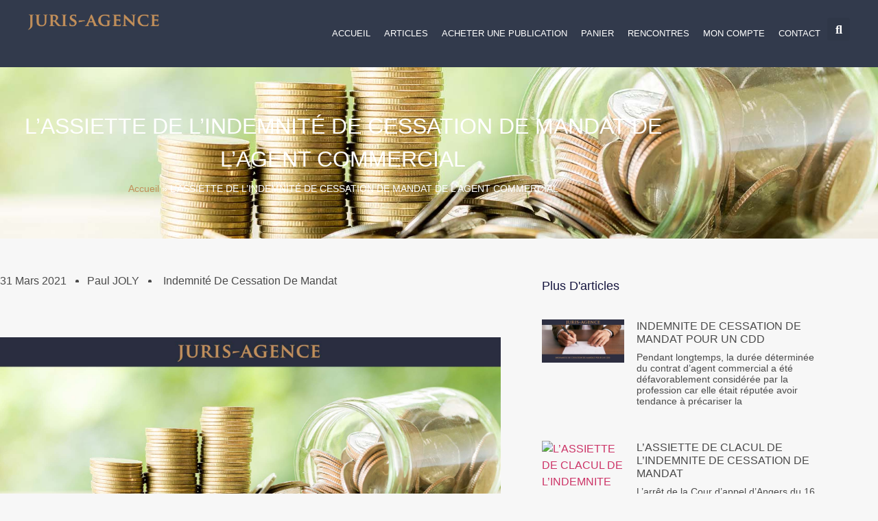

--- FILE ---
content_type: text/html; charset=UTF-8
request_url: https://juris-agence.fr/assiette-indemnite-cessation-mandat-agent-commercial/
body_size: 22516
content:
<!doctype html>
<html lang="fr-FR">
<head>
	<meta charset="UTF-8">
	<meta name="viewport" content="width=device-width, initial-scale=1">
	<link rel="profile" href="https://gmpg.org/xfn/11">
	<meta name='robots' content='index, follow, max-image-preview:large, max-snippet:-1, max-video-preview:-1' />
	<style>img:is([sizes="auto" i], [sizes^="auto," i]) { contain-intrinsic-size: 3000px 1500px }</style>
	
	<!-- This site is optimized with the Yoast SEO plugin v21.8.1 - https://yoast.com/wordpress/plugins/seo/ -->
	<title>L’ASSIETTE DE L’INDEMNITÉ DE CESSATION DE MANDAT DE L’AGENT COMMERCIAL - JURIS-AGENCE</title>
	<link rel="canonical" href="https://juris-agence.com/assiette-indemnite-cessation-mandat-agent-commercial/" />
	<meta property="og:locale" content="fr_FR" />
	<meta property="og:type" content="article" />
	<meta property="og:title" content="L’ASSIETTE DE L’INDEMNITÉ DE CESSATION DE MANDAT DE L’AGENT COMMERCIAL - JURIS-AGENCE" />
	<meta property="og:description" content="L’arrêt rendu le 10 mars 2021 par la chambre commerciale de la Cour de Cassation (n° 19-16328) est une nouvelle illustration du principe selon lequel la totalité des rémunérations versées à l’agent commercial doit être intégrée dans l’assiette de calcul de l’indemnité de cessation de mandat. En effet, depuis des années, la Cour de Cassation [&hellip;]" />
	<meta property="og:url" content="https://juris-agence.com/assiette-indemnite-cessation-mandat-agent-commercial/" />
	<meta property="og:site_name" content="JURIS-AGENCE" />
	<meta property="article:publisher" content="https://www.facebook.com/jurisagence/?fref=ts" />
	<meta property="article:published_time" content="2021-03-31T08:05:18+00:00" />
	<meta property="og:image" content="https://juris-agence.com/wp-content/uploads/2021/03/assiette-indemnite-cessation-mandat-agent-commercial.jpg" />
	<meta property="og:image:width" content="1920" />
	<meta property="og:image:height" content="1005" />
	<meta property="og:image:type" content="image/jpeg" />
	<meta name="author" content="Paul JOLY" />
	<meta name="twitter:card" content="summary_large_image" />
	<meta name="twitter:label1" content="Écrit par" />
	<meta name="twitter:data1" content="Paul JOLY" />
	<meta name="twitter:label2" content="Durée de lecture estimée" />
	<meta name="twitter:data2" content="2 minutes" />
	<script type="application/ld+json" class="yoast-schema-graph">{"@context":"https://schema.org","@graph":[{"@type":"WebPage","@id":"https://juris-agence.com/assiette-indemnite-cessation-mandat-agent-commercial/","url":"https://juris-agence.com/assiette-indemnite-cessation-mandat-agent-commercial/","name":"L’ASSIETTE DE L’INDEMNITÉ DE CESSATION DE MANDAT DE L’AGENT COMMERCIAL - JURIS-AGENCE","isPartOf":{"@id":"https://juris-agence.com/#website"},"primaryImageOfPage":{"@id":"https://juris-agence.com/assiette-indemnite-cessation-mandat-agent-commercial/#primaryimage"},"image":{"@id":"https://juris-agence.com/assiette-indemnite-cessation-mandat-agent-commercial/#primaryimage"},"thumbnailUrl":"https://juris-agence.com/wp-content/uploads/2021/03/assiette-indemnite-cessation-mandat-agent-commercial.jpg","datePublished":"2021-03-31T08:05:18+00:00","dateModified":"2021-03-31T08:05:18+00:00","author":{"@id":"https://juris-agence.com/#/schema/person/00923f4f0fc573b25b7fe3de8ab971d2"},"breadcrumb":{"@id":"https://juris-agence.com/assiette-indemnite-cessation-mandat-agent-commercial/#breadcrumb"},"inLanguage":"fr-FR","potentialAction":[{"@type":"ReadAction","target":["https://juris-agence.com/assiette-indemnite-cessation-mandat-agent-commercial/"]}]},{"@type":"ImageObject","inLanguage":"fr-FR","@id":"https://juris-agence.com/assiette-indemnite-cessation-mandat-agent-commercial/#primaryimage","url":"https://juris-agence.com/wp-content/uploads/2021/03/assiette-indemnite-cessation-mandat-agent-commercial.jpg","contentUrl":"https://juris-agence.com/wp-content/uploads/2021/03/assiette-indemnite-cessation-mandat-agent-commercial.jpg","width":1920,"height":1005},{"@type":"BreadcrumbList","@id":"https://juris-agence.com/assiette-indemnite-cessation-mandat-agent-commercial/#breadcrumb","itemListElement":[{"@type":"ListItem","position":1,"name":"Accueil","item":"https://juris-agence.com/"},{"@type":"ListItem","position":2,"name":"L’ASSIETTE DE L’INDEMNITÉ DE CESSATION DE MANDAT DE L’AGENT COMMERCIAL"}]},{"@type":"WebSite","@id":"https://juris-agence.com/#website","url":"https://juris-agence.com/","name":"JURIS-AGENCE","description":"L’actualité juridique de l’agent commercial","potentialAction":[{"@type":"SearchAction","target":{"@type":"EntryPoint","urlTemplate":"https://juris-agence.com/?s={search_term_string}"},"query-input":"required name=search_term_string"}],"inLanguage":"fr-FR"},{"@type":"Person","@id":"https://juris-agence.com/#/schema/person/00923f4f0fc573b25b7fe3de8ab971d2","name":"Paul JOLY","image":{"@type":"ImageObject","inLanguage":"fr-FR","@id":"https://juris-agence.com/#/schema/person/image/","url":"https://secure.gravatar.com/avatar/6e760f6e22ffbc70c6a8f430d4ef7db2?s=96&d=mm&r=g","contentUrl":"https://secure.gravatar.com/avatar/6e760f6e22ffbc70c6a8f430d4ef7db2?s=96&d=mm&r=g","caption":"Paul JOLY"}}]}</script>
	<!-- / Yoast SEO plugin. -->


<link rel='dns-prefetch' href='//juris-agence.com' />
<link rel='dns-prefetch' href='//maxcdn.bootstrapcdn.com' />
<link rel="alternate" type="application/rss+xml" title="JURIS-AGENCE &raquo; Flux" href="https://juris-agence.com/feed/" />
<link rel="alternate" type="application/rss+xml" title="JURIS-AGENCE &raquo; Flux des commentaires" href="https://juris-agence.com/comments/feed/" />
<link rel="alternate" type="application/rss+xml" title="JURIS-AGENCE &raquo; L’ASSIETTE DE L’INDEMNITÉ DE CESSATION DE MANDAT DE L’AGENT COMMERCIAL Flux des commentaires" href="https://juris-agence.com/assiette-indemnite-cessation-mandat-agent-commercial/feed/" />
<link rel='stylesheet' id='elementor-post-28106-css' href='https://juris-agence.com/wp-content/uploads/elementor/css/post-28106.css' media='all' />
<link rel='stylesheet' id='elementor-post-28115-css' href='https://juris-agence.com/wp-content/uploads/elementor/css/post-28115.css' media='all' />
<link rel='stylesheet' id='elementor-post-28120-css' href='https://juris-agence.com/wp-content/uploads/elementor/css/post-28120.css' media='all' />
<link rel='stylesheet' id='elementor-post-28124-css' href='https://juris-agence.com/wp-content/uploads/elementor/css/post-28124.css' media='all' />
<link rel='stylesheet' id='wp-block-library-css' href='https://juris-agence.com/wp-includes/css/dist/block-library/style.min.css' media='all' />
<style id='global-styles-inline-css'>
:root{--wp--preset--aspect-ratio--square: 1;--wp--preset--aspect-ratio--4-3: 4/3;--wp--preset--aspect-ratio--3-4: 3/4;--wp--preset--aspect-ratio--3-2: 3/2;--wp--preset--aspect-ratio--2-3: 2/3;--wp--preset--aspect-ratio--16-9: 16/9;--wp--preset--aspect-ratio--9-16: 9/16;--wp--preset--color--black: #000000;--wp--preset--color--cyan-bluish-gray: #abb8c3;--wp--preset--color--white: #ffffff;--wp--preset--color--pale-pink: #f78da7;--wp--preset--color--vivid-red: #cf2e2e;--wp--preset--color--luminous-vivid-orange: #ff6900;--wp--preset--color--luminous-vivid-amber: #fcb900;--wp--preset--color--light-green-cyan: #7bdcb5;--wp--preset--color--vivid-green-cyan: #00d084;--wp--preset--color--pale-cyan-blue: #8ed1fc;--wp--preset--color--vivid-cyan-blue: #0693e3;--wp--preset--color--vivid-purple: #9b51e0;--wp--preset--gradient--vivid-cyan-blue-to-vivid-purple: linear-gradient(135deg,rgba(6,147,227,1) 0%,rgb(155,81,224) 100%);--wp--preset--gradient--light-green-cyan-to-vivid-green-cyan: linear-gradient(135deg,rgb(122,220,180) 0%,rgb(0,208,130) 100%);--wp--preset--gradient--luminous-vivid-amber-to-luminous-vivid-orange: linear-gradient(135deg,rgba(252,185,0,1) 0%,rgba(255,105,0,1) 100%);--wp--preset--gradient--luminous-vivid-orange-to-vivid-red: linear-gradient(135deg,rgba(255,105,0,1) 0%,rgb(207,46,46) 100%);--wp--preset--gradient--very-light-gray-to-cyan-bluish-gray: linear-gradient(135deg,rgb(238,238,238) 0%,rgb(169,184,195) 100%);--wp--preset--gradient--cool-to-warm-spectrum: linear-gradient(135deg,rgb(74,234,220) 0%,rgb(151,120,209) 20%,rgb(207,42,186) 40%,rgb(238,44,130) 60%,rgb(251,105,98) 80%,rgb(254,248,76) 100%);--wp--preset--gradient--blush-light-purple: linear-gradient(135deg,rgb(255,206,236) 0%,rgb(152,150,240) 100%);--wp--preset--gradient--blush-bordeaux: linear-gradient(135deg,rgb(254,205,165) 0%,rgb(254,45,45) 50%,rgb(107,0,62) 100%);--wp--preset--gradient--luminous-dusk: linear-gradient(135deg,rgb(255,203,112) 0%,rgb(199,81,192) 50%,rgb(65,88,208) 100%);--wp--preset--gradient--pale-ocean: linear-gradient(135deg,rgb(255,245,203) 0%,rgb(182,227,212) 50%,rgb(51,167,181) 100%);--wp--preset--gradient--electric-grass: linear-gradient(135deg,rgb(202,248,128) 0%,rgb(113,206,126) 100%);--wp--preset--gradient--midnight: linear-gradient(135deg,rgb(2,3,129) 0%,rgb(40,116,252) 100%);--wp--preset--font-size--small: 13px;--wp--preset--font-size--medium: 20px;--wp--preset--font-size--large: 36px;--wp--preset--font-size--x-large: 42px;--wp--preset--spacing--20: 0.44rem;--wp--preset--spacing--30: 0.67rem;--wp--preset--spacing--40: 1rem;--wp--preset--spacing--50: 1.5rem;--wp--preset--spacing--60: 2.25rem;--wp--preset--spacing--70: 3.38rem;--wp--preset--spacing--80: 5.06rem;--wp--preset--shadow--natural: 6px 6px 9px rgba(0, 0, 0, 0.2);--wp--preset--shadow--deep: 12px 12px 50px rgba(0, 0, 0, 0.4);--wp--preset--shadow--sharp: 6px 6px 0px rgba(0, 0, 0, 0.2);--wp--preset--shadow--outlined: 6px 6px 0px -3px rgba(255, 255, 255, 1), 6px 6px rgba(0, 0, 0, 1);--wp--preset--shadow--crisp: 6px 6px 0px rgba(0, 0, 0, 1);}:root { --wp--style--global--content-size: 800px;--wp--style--global--wide-size: 1200px; }:where(body) { margin: 0; }.wp-site-blocks > .alignleft { float: left; margin-right: 2em; }.wp-site-blocks > .alignright { float: right; margin-left: 2em; }.wp-site-blocks > .aligncenter { justify-content: center; margin-left: auto; margin-right: auto; }:where(.wp-site-blocks) > * { margin-block-start: 24px; margin-block-end: 0; }:where(.wp-site-blocks) > :first-child { margin-block-start: 0; }:where(.wp-site-blocks) > :last-child { margin-block-end: 0; }:root { --wp--style--block-gap: 24px; }:root :where(.is-layout-flow) > :first-child{margin-block-start: 0;}:root :where(.is-layout-flow) > :last-child{margin-block-end: 0;}:root :where(.is-layout-flow) > *{margin-block-start: 24px;margin-block-end: 0;}:root :where(.is-layout-constrained) > :first-child{margin-block-start: 0;}:root :where(.is-layout-constrained) > :last-child{margin-block-end: 0;}:root :where(.is-layout-constrained) > *{margin-block-start: 24px;margin-block-end: 0;}:root :where(.is-layout-flex){gap: 24px;}:root :where(.is-layout-grid){gap: 24px;}.is-layout-flow > .alignleft{float: left;margin-inline-start: 0;margin-inline-end: 2em;}.is-layout-flow > .alignright{float: right;margin-inline-start: 2em;margin-inline-end: 0;}.is-layout-flow > .aligncenter{margin-left: auto !important;margin-right: auto !important;}.is-layout-constrained > .alignleft{float: left;margin-inline-start: 0;margin-inline-end: 2em;}.is-layout-constrained > .alignright{float: right;margin-inline-start: 2em;margin-inline-end: 0;}.is-layout-constrained > .aligncenter{margin-left: auto !important;margin-right: auto !important;}.is-layout-constrained > :where(:not(.alignleft):not(.alignright):not(.alignfull)){max-width: var(--wp--style--global--content-size);margin-left: auto !important;margin-right: auto !important;}.is-layout-constrained > .alignwide{max-width: var(--wp--style--global--wide-size);}body .is-layout-flex{display: flex;}.is-layout-flex{flex-wrap: wrap;align-items: center;}.is-layout-flex > :is(*, div){margin: 0;}body .is-layout-grid{display: grid;}.is-layout-grid > :is(*, div){margin: 0;}body{padding-top: 0px;padding-right: 0px;padding-bottom: 0px;padding-left: 0px;}a:where(:not(.wp-element-button)){text-decoration: underline;}:root :where(.wp-element-button, .wp-block-button__link){background-color: #32373c;border-width: 0;color: #fff;font-family: inherit;font-size: inherit;line-height: inherit;padding: calc(0.667em + 2px) calc(1.333em + 2px);text-decoration: none;}.has-black-color{color: var(--wp--preset--color--black) !important;}.has-cyan-bluish-gray-color{color: var(--wp--preset--color--cyan-bluish-gray) !important;}.has-white-color{color: var(--wp--preset--color--white) !important;}.has-pale-pink-color{color: var(--wp--preset--color--pale-pink) !important;}.has-vivid-red-color{color: var(--wp--preset--color--vivid-red) !important;}.has-luminous-vivid-orange-color{color: var(--wp--preset--color--luminous-vivid-orange) !important;}.has-luminous-vivid-amber-color{color: var(--wp--preset--color--luminous-vivid-amber) !important;}.has-light-green-cyan-color{color: var(--wp--preset--color--light-green-cyan) !important;}.has-vivid-green-cyan-color{color: var(--wp--preset--color--vivid-green-cyan) !important;}.has-pale-cyan-blue-color{color: var(--wp--preset--color--pale-cyan-blue) !important;}.has-vivid-cyan-blue-color{color: var(--wp--preset--color--vivid-cyan-blue) !important;}.has-vivid-purple-color{color: var(--wp--preset--color--vivid-purple) !important;}.has-black-background-color{background-color: var(--wp--preset--color--black) !important;}.has-cyan-bluish-gray-background-color{background-color: var(--wp--preset--color--cyan-bluish-gray) !important;}.has-white-background-color{background-color: var(--wp--preset--color--white) !important;}.has-pale-pink-background-color{background-color: var(--wp--preset--color--pale-pink) !important;}.has-vivid-red-background-color{background-color: var(--wp--preset--color--vivid-red) !important;}.has-luminous-vivid-orange-background-color{background-color: var(--wp--preset--color--luminous-vivid-orange) !important;}.has-luminous-vivid-amber-background-color{background-color: var(--wp--preset--color--luminous-vivid-amber) !important;}.has-light-green-cyan-background-color{background-color: var(--wp--preset--color--light-green-cyan) !important;}.has-vivid-green-cyan-background-color{background-color: var(--wp--preset--color--vivid-green-cyan) !important;}.has-pale-cyan-blue-background-color{background-color: var(--wp--preset--color--pale-cyan-blue) !important;}.has-vivid-cyan-blue-background-color{background-color: var(--wp--preset--color--vivid-cyan-blue) !important;}.has-vivid-purple-background-color{background-color: var(--wp--preset--color--vivid-purple) !important;}.has-black-border-color{border-color: var(--wp--preset--color--black) !important;}.has-cyan-bluish-gray-border-color{border-color: var(--wp--preset--color--cyan-bluish-gray) !important;}.has-white-border-color{border-color: var(--wp--preset--color--white) !important;}.has-pale-pink-border-color{border-color: var(--wp--preset--color--pale-pink) !important;}.has-vivid-red-border-color{border-color: var(--wp--preset--color--vivid-red) !important;}.has-luminous-vivid-orange-border-color{border-color: var(--wp--preset--color--luminous-vivid-orange) !important;}.has-luminous-vivid-amber-border-color{border-color: var(--wp--preset--color--luminous-vivid-amber) !important;}.has-light-green-cyan-border-color{border-color: var(--wp--preset--color--light-green-cyan) !important;}.has-vivid-green-cyan-border-color{border-color: var(--wp--preset--color--vivid-green-cyan) !important;}.has-pale-cyan-blue-border-color{border-color: var(--wp--preset--color--pale-cyan-blue) !important;}.has-vivid-cyan-blue-border-color{border-color: var(--wp--preset--color--vivid-cyan-blue) !important;}.has-vivid-purple-border-color{border-color: var(--wp--preset--color--vivid-purple) !important;}.has-vivid-cyan-blue-to-vivid-purple-gradient-background{background: var(--wp--preset--gradient--vivid-cyan-blue-to-vivid-purple) !important;}.has-light-green-cyan-to-vivid-green-cyan-gradient-background{background: var(--wp--preset--gradient--light-green-cyan-to-vivid-green-cyan) !important;}.has-luminous-vivid-amber-to-luminous-vivid-orange-gradient-background{background: var(--wp--preset--gradient--luminous-vivid-amber-to-luminous-vivid-orange) !important;}.has-luminous-vivid-orange-to-vivid-red-gradient-background{background: var(--wp--preset--gradient--luminous-vivid-orange-to-vivid-red) !important;}.has-very-light-gray-to-cyan-bluish-gray-gradient-background{background: var(--wp--preset--gradient--very-light-gray-to-cyan-bluish-gray) !important;}.has-cool-to-warm-spectrum-gradient-background{background: var(--wp--preset--gradient--cool-to-warm-spectrum) !important;}.has-blush-light-purple-gradient-background{background: var(--wp--preset--gradient--blush-light-purple) !important;}.has-blush-bordeaux-gradient-background{background: var(--wp--preset--gradient--blush-bordeaux) !important;}.has-luminous-dusk-gradient-background{background: var(--wp--preset--gradient--luminous-dusk) !important;}.has-pale-ocean-gradient-background{background: var(--wp--preset--gradient--pale-ocean) !important;}.has-electric-grass-gradient-background{background: var(--wp--preset--gradient--electric-grass) !important;}.has-midnight-gradient-background{background: var(--wp--preset--gradient--midnight) !important;}.has-small-font-size{font-size: var(--wp--preset--font-size--small) !important;}.has-medium-font-size{font-size: var(--wp--preset--font-size--medium) !important;}.has-large-font-size{font-size: var(--wp--preset--font-size--large) !important;}.has-x-large-font-size{font-size: var(--wp--preset--font-size--x-large) !important;}
:root :where(.wp-block-pullquote){font-size: 1.5em;line-height: 1.6;}
</style>
<link rel='stylesheet' id='wcsob-css' href='https://juris-agence.com/wp-content/uploads/hummingbird-assets/ac5bf1377fa8ad9a9e87222f7ee740d5.css' media='all' />
<style id='wcsob-inline-css'>
.wcsob_soldout { color: #ffffff;background: #FF0000;font-size: 14px;padding-top: 3px;padding-right: 8px;padding-bottom: 3px;padding-left: 8px;font-weight: bold;width: auto;height: auto;border-radius: 0px;z-index: 9999;text-align: center;position: absolute;top: 10px;right: auto;bottom: auto;left: 9px; }.single-product .wcsob_soldout { top: 10px;right: auto;bottom: auto;left: 9px; }
</style>
<link rel='stylesheet' id='woocommerce-layout-css' href='https://juris-agence.com/wp-content/uploads/hummingbird-assets/8efcc0313204f95ec8d2c07840226342.css' media='all' />
<link rel='stylesheet' id='woocommerce-smallscreen-css' href='https://juris-agence.com/wp-content/uploads/hummingbird-assets/581d1abe1aa262d8c56c87c51edc6928.css' media='only screen and (max-width: 768px)' />
<link rel='stylesheet' id='woocommerce-general-css' href='https://juris-agence.com/wp-content/uploads/hummingbird-assets/7e833fbce98802c78114cc5549fa4357.css' media='all' />
<style id='woocommerce-inline-inline-css'>
.woocommerce form .form-row .required { visibility: visible; }
</style>
<link rel='stylesheet' id='wphb-1-css' href='https://juris-agence.com/wp-content/uploads/hummingbird-assets/1332a847d6b06b9569205a62babd94d0.css' media='all' />
<style id='wphb-1-inline-css'>
.elementor-28124 .elementor-element.elementor-element-4083acd1:not(.elementor-motion-effects-element-type-background), .elementor-28124 .elementor-element.elementor-element-4083acd1 > .elementor-motion-effects-container > .elementor-motion-effects-layer{background-image:url("https://juris-agence.com/wp-content/uploads/2021/03/assiette-indemnite-cessation-mandat-agent-commercial.jpg");}
</style>
<script src="https://juris-agence.com/wp-includes/js/jquery/jquery.min.js" id="jquery-core-js"></script>
<script src="https://juris-agence.com/wp-includes/js/jquery/jquery-migrate.min.js" id="jquery-migrate-js"></script>
<script id="wphb-2-js-extra">
var woocommerce_params = {"ajax_url":"\/wp-admin\/admin-ajax.php","wc_ajax_url":"\/?wc-ajax=%%endpoint%%","i18n_password_show":"Afficher le mot de passe","i18n_password_hide":"Masquer le mot de passe"};;;var wc_add_to_cart_params = {"ajax_url":"\/wp-admin\/admin-ajax.php","wc_ajax_url":"\/?wc-ajax=%%endpoint%%","i18n_view_cart":"Voir le panier","cart_url":"https:\/\/juris-agence.com\/panier\/","is_cart":"","cart_redirect_after_add":"yes"};;;var FB3D_CLIENT_LOCALE = {"ajaxurl":"https:\/\/juris-agence.com\/wp-admin\/admin-ajax.php","dictionary":{"Table of contents":"Table of contents","Close":"Close","Bookmarks":"Bookmarks","Thumbnails":"Thumbnails","Search":"Search","Share":"Share","Facebook":"Facebook","Twitter":"Twitter","Email":"Email","Play":"Play","Previous page":"Previous page","Next page":"Next page","Zoom in":"Zoom in","Zoom out":"Zoom out","Fit view":"Fit view","Auto play":"Auto play","Full screen":"Full screen","More":"More","Smart pan":"Smart pan","Single page":"Single page","Sounds":"Sounds","Stats":"Stats","Print":"Print","Download":"Download","Goto first page":"Goto first page","Goto last page":"Goto last page"},"images":"https:\/\/juris-agence.com\/wp-content\/plugins\/interactive-3d-flipbook-powered-physics-engine\/assets\/images\/","jsData":{"urls":[],"posts":{"ids_mis":[],"ids":[]},"pages":[],"firstPages":[],"bookCtrlProps":[],"bookTemplates":[]},"key":"3d-flip-book","pdfJS":{"pdfJsLib":"https:\/\/juris-agence.com\/wp-content\/plugins\/interactive-3d-flipbook-powered-physics-engine\/assets\/js\/pdf.min.js?ver=4.3.136","pdfJsWorker":"https:\/\/juris-agence.com\/wp-content\/plugins\/interactive-3d-flipbook-powered-physics-engine\/assets\/js\/pdf.worker.js?ver=4.3.136","stablePdfJsLib":"https:\/\/juris-agence.com\/wp-content\/plugins\/interactive-3d-flipbook-powered-physics-engine\/assets\/js\/stable\/pdf.min.js?ver=2.5.207","stablePdfJsWorker":"https:\/\/juris-agence.com\/wp-content\/plugins\/interactive-3d-flipbook-powered-physics-engine\/assets\/js\/stable\/pdf.worker.js?ver=2.5.207","pdfJsCMapUrl":"https:\/\/juris-agence.com\/wp-content\/plugins\/interactive-3d-flipbook-powered-physics-engine\/assets\/cmaps\/"},"cacheurl":"https:\/\/juris-agence.com\/wp-content\/uploads\/3d-flip-book\/cache\/","pluginsurl":"https:\/\/juris-agence.com\/wp-content\/plugins\/","pluginurl":"https:\/\/juris-agence.com\/wp-content\/plugins\/interactive-3d-flipbook-powered-physics-engine\/","thumbnailSize":{"width":"150","height":"150"},"version":"1.16.17"};
</script>
<script src="https://juris-agence.com/wp-content/uploads/hummingbird-assets/2382c6d1a35bcee5419023b8375d9697.js" id="wphb-2-js"></script>
<link rel="https://api.w.org/" href="https://juris-agence.com/wp-json/" /><link rel="alternate" title="JSON" type="application/json" href="https://juris-agence.com/wp-json/wp/v2/posts/18015" /><link rel="EditURI" type="application/rsd+xml" title="RSD" href="https://juris-agence.com/xmlrpc.php?rsd" />
<meta name="generator" content="WordPress 6.7.1" />
<meta name="generator" content="WooCommerce 9.8.6" />
<link rel='shortlink' href='https://juris-agence.com/?p=18015' />
<link rel="alternate" title="oEmbed (JSON)" type="application/json+oembed" href="https://juris-agence.com/wp-json/oembed/1.0/embed?url=https%3A%2F%2Fjuris-agence.com%2Fassiette-indemnite-cessation-mandat-agent-commercial%2F" />
<link rel="alternate" title="oEmbed (XML)" type="text/xml+oembed" href="https://juris-agence.com/wp-json/oembed/1.0/embed?url=https%3A%2F%2Fjuris-agence.com%2Fassiette-indemnite-cessation-mandat-agent-commercial%2F&#038;format=xml" />
		<script>
			document.documentElement.className = document.documentElement.className.replace('no-js', 'js');
		</script>
				<style>
			.no-js img.lazyload {
				display: none;
			}

			figure.wp-block-image img.lazyloading {
				min-width: 150px;
			}

						.lazyload, .lazyloading {
				opacity: 0;
			}

			.lazyloaded {
				opacity: 1;
				transition: opacity 400ms;
				transition-delay: 0ms;
			}

					</style>
			<noscript><style>.woocommerce-product-gallery{ opacity: 1 !important; }</style></noscript>
	<meta name="generator" content="Elementor 3.34.1; features: additional_custom_breakpoints; settings: css_print_method-external, google_font-enabled, font_display-auto">
			<style>
				.e-con.e-parent:nth-of-type(n+4):not(.e-lazyloaded):not(.e-no-lazyload),
				.e-con.e-parent:nth-of-type(n+4):not(.e-lazyloaded):not(.e-no-lazyload) * {
					background-image: none !important;
				}
				@media screen and (max-height: 1024px) {
					.e-con.e-parent:nth-of-type(n+3):not(.e-lazyloaded):not(.e-no-lazyload),
					.e-con.e-parent:nth-of-type(n+3):not(.e-lazyloaded):not(.e-no-lazyload) * {
						background-image: none !important;
					}
				}
				@media screen and (max-height: 640px) {
					.e-con.e-parent:nth-of-type(n+2):not(.e-lazyloaded):not(.e-no-lazyload),
					.e-con.e-parent:nth-of-type(n+2):not(.e-lazyloaded):not(.e-no-lazyload) * {
						background-image: none !important;
					}
				}
			</style>
			<link rel="icon" href="https://juris-agence.com/wp-content/uploads/2017/12/cropped-juris-agence-32x32.png" sizes="32x32" />
<link rel="icon" href="https://juris-agence.com/wp-content/uploads/2017/12/cropped-juris-agence-192x192.png" sizes="192x192" />
<link rel="apple-touch-icon" href="https://juris-agence.com/wp-content/uploads/2017/12/cropped-juris-agence-180x180.png" />
<meta name="msapplication-TileImage" content="https://juris-agence.com/wp-content/uploads/2017/12/cropped-juris-agence-270x270.png" />
</head>
<body data-rsssl=1 class="post-template-default single single-post postid-18015 single-format-standard wp-custom-logo wp-embed-responsive theme-hello-elementor woocommerce-no-js hello-elementor-default elementor-default elementor-kit-28106 elementor-page-28124">


<a class="skip-link screen-reader-text" href="#content">Aller au contenu</a>

		<div data-elementor-type="header" data-elementor-id="28115" class="elementor elementor-28115 elementor-location-header" data-elementor-post-type="elementor_library">
			<div class="elementor-element elementor-element-31c01ce e-con-full e-flex e-con e-parent" data-id="31c01ce" data-element_type="container" data-settings="{&quot;background_background&quot;:&quot;classic&quot;}">
				<div class="elementor-element elementor-element-417b894 elementor-widget-mobile__width-initial elementor-widget elementor-widget-theme-site-logo elementor-widget-image" data-id="417b894" data-element_type="widget" data-widget_type="theme-site-logo.default">
				<div class="elementor-widget-container">
											<a href="https://juris-agence.com">
			<img width="600" height="81" data-src="https://juris-agence.com/wp-content/uploads/2016/12/juris-agence03.png" class="attachment-full size-full wp-image-2281 lazyload" alt="blog de l&#039;agent commercial" data-srcset="https://juris-agence.com/wp-content/uploads/2016/12/juris-agence03.png 600w, https://juris-agence.com/wp-content/uploads/2016/12/juris-agence03-300x41.png 300w" data-sizes="(max-width: 600px) 100vw, 600px" src="[data-uri]" style="--smush-placeholder-width: 600px; --smush-placeholder-aspect-ratio: 600/81;" />				</a>
											</div>
				</div>
		<div class="elementor-element elementor-element-f122fd6 e-con-full e-flex e-con e-child" data-id="f122fd6" data-element_type="container">
				<div class="elementor-element elementor-element-6abedcc elementor-nav-menu__align-end elementor-nav-menu--stretch elementor-widget__width-inherit elementor-widget-tablet__width-auto elementor-nav-menu--dropdown-tablet elementor-nav-menu__text-align-aside elementor-nav-menu--toggle elementor-nav-menu--burger elementor-widget elementor-widget-nav-menu" data-id="6abedcc" data-element_type="widget" data-settings="{&quot;full_width&quot;:&quot;stretch&quot;,&quot;layout&quot;:&quot;horizontal&quot;,&quot;submenu_icon&quot;:{&quot;value&quot;:&quot;&lt;i class=\&quot;fas fa-caret-down\&quot;&gt;&lt;\/i&gt;&quot;,&quot;library&quot;:&quot;fa-solid&quot;},&quot;toggle&quot;:&quot;burger&quot;}" data-widget_type="nav-menu.default">
				<div class="elementor-widget-container">
								<nav aria-label="Menu" class="elementor-nav-menu--main elementor-nav-menu__container elementor-nav-menu--layout-horizontal e--pointer-text e--animation-none">
				<ul id="menu-1-6abedcc" class="elementor-nav-menu"><li class="menu-item menu-item-type-post_type menu-item-object-page menu-item-home menu-item-2253"><a href="https://juris-agence.com/" class="elementor-item">Accueil</a></li>
<li class="menu-item menu-item-type-post_type menu-item-object-page menu-item-28230"><a href="https://juris-agence.com/articles/" class="elementor-item">Articles</a></li>
<li class="menu-item menu-item-type-post_type menu-item-object-page menu-item-9464"><a href="https://juris-agence.com/boutique-en-ligne/" class="elementor-item">Acheter une publication</a></li>
<li class="menu-item menu-item-type-post_type menu-item-object-page menu-item-3030"><a href="https://juris-agence.com/panier/" class="elementor-item">Panier</a></li>
<li class="menu-item menu-item-type-post_type menu-item-object-page menu-item-31233"><a href="https://juris-agence.com/les-6emes-rencontres-nationales-de-juris-agence/" class="elementor-item">Rencontres</a></li>
<li class="menu-item menu-item-type-post_type menu-item-object-page menu-item-has-children menu-item-3029"><a href="https://juris-agence.com/mon-compte/" class="elementor-item">Mon compte</a>
<ul class="sub-menu elementor-nav-menu--dropdown">
	<li class="menu-item menu-item-type-custom menu-item-object-custom menu-item-3036"><a href="https://juris-agence.com/mon-compte/lost-password/" class="elementor-sub-item">Mot de passe perdu</a></li>
	<li class="menu-item menu-item-type-custom menu-item-object-custom menu-item-3034"><a href="https://juris-agence.com/mon-compte/edit-account/" class="elementor-sub-item">Détails du compte</a></li>
	<li class="menu-item menu-item-type-custom menu-item-object-custom menu-item-3031"><a href="https://juris-agence.com/mon-compte/orders/" class="elementor-sub-item">Commandes</a></li>
	<li class="menu-item menu-item-type-custom menu-item-object-custom menu-item-3032"><a href="https://juris-agence.com/mon-compte/downloads/" class="elementor-sub-item">Téléchargements</a></li>
	<li class="menu-item menu-item-type-custom menu-item-object-custom menu-item-3033"><a href="https://juris-agence.com/mon-compte/edit-address/" class="elementor-sub-item">Adresses</a></li>
</ul>
</li>
<li class="menu-item menu-item-type-custom menu-item-object-custom menu-item-28205"><a href="#contact" class="elementor-item elementor-item-anchor">Contact</a></li>
</ul>			</nav>
					<div class="elementor-menu-toggle" role="button" tabindex="0" aria-label="Permuter le menu" aria-expanded="false">
			<i aria-hidden="true" role="presentation" class="elementor-menu-toggle__icon--open eicon-menu-bar"></i><i aria-hidden="true" role="presentation" class="elementor-menu-toggle__icon--close eicon-close"></i>		</div>
					<nav class="elementor-nav-menu--dropdown elementor-nav-menu__container" aria-hidden="true">
				<ul id="menu-2-6abedcc" class="elementor-nav-menu"><li class="menu-item menu-item-type-post_type menu-item-object-page menu-item-home menu-item-2253"><a href="https://juris-agence.com/" class="elementor-item" tabindex="-1">Accueil</a></li>
<li class="menu-item menu-item-type-post_type menu-item-object-page menu-item-28230"><a href="https://juris-agence.com/articles/" class="elementor-item" tabindex="-1">Articles</a></li>
<li class="menu-item menu-item-type-post_type menu-item-object-page menu-item-9464"><a href="https://juris-agence.com/boutique-en-ligne/" class="elementor-item" tabindex="-1">Acheter une publication</a></li>
<li class="menu-item menu-item-type-post_type menu-item-object-page menu-item-3030"><a href="https://juris-agence.com/panier/" class="elementor-item" tabindex="-1">Panier</a></li>
<li class="menu-item menu-item-type-post_type menu-item-object-page menu-item-31233"><a href="https://juris-agence.com/les-6emes-rencontres-nationales-de-juris-agence/" class="elementor-item" tabindex="-1">Rencontres</a></li>
<li class="menu-item menu-item-type-post_type menu-item-object-page menu-item-has-children menu-item-3029"><a href="https://juris-agence.com/mon-compte/" class="elementor-item" tabindex="-1">Mon compte</a>
<ul class="sub-menu elementor-nav-menu--dropdown">
	<li class="menu-item menu-item-type-custom menu-item-object-custom menu-item-3036"><a href="https://juris-agence.com/mon-compte/lost-password/" class="elementor-sub-item" tabindex="-1">Mot de passe perdu</a></li>
	<li class="menu-item menu-item-type-custom menu-item-object-custom menu-item-3034"><a href="https://juris-agence.com/mon-compte/edit-account/" class="elementor-sub-item" tabindex="-1">Détails du compte</a></li>
	<li class="menu-item menu-item-type-custom menu-item-object-custom menu-item-3031"><a href="https://juris-agence.com/mon-compte/orders/" class="elementor-sub-item" tabindex="-1">Commandes</a></li>
	<li class="menu-item menu-item-type-custom menu-item-object-custom menu-item-3032"><a href="https://juris-agence.com/mon-compte/downloads/" class="elementor-sub-item" tabindex="-1">Téléchargements</a></li>
	<li class="menu-item menu-item-type-custom menu-item-object-custom menu-item-3033"><a href="https://juris-agence.com/mon-compte/edit-address/" class="elementor-sub-item" tabindex="-1">Adresses</a></li>
</ul>
</li>
<li class="menu-item menu-item-type-custom menu-item-object-custom menu-item-28205"><a href="#contact" class="elementor-item elementor-item-anchor" tabindex="-1">Contact</a></li>
</ul>			</nav>
						</div>
				</div>
				<div class="elementor-element elementor-element-7515713 elementor-search-form--skin-full_screen elementor-widget elementor-widget-search-form" data-id="7515713" data-element_type="widget" data-settings="{&quot;skin&quot;:&quot;full_screen&quot;}" data-widget_type="search-form.default">
				<div class="elementor-widget-container">
							<search role="search">
			<form class="elementor-search-form" action="https://juris-agence.com" method="get">
												<div class="elementor-search-form__toggle" role="button" tabindex="0" aria-label="Rechercher ">
					<i aria-hidden="true" class="fas fa-search"></i>				</div>
								<div class="elementor-search-form__container">
					<label class="elementor-screen-only" for="elementor-search-form-7515713">Rechercher </label>

					
					<input id="elementor-search-form-7515713" placeholder="Rechercher" class="elementor-search-form__input" type="search" name="s" value="">
					
					
										<div class="dialog-lightbox-close-button dialog-close-button" role="button" tabindex="0" aria-label="Fermer ce champ de recherche.">
						<i aria-hidden="true" class="eicon-close"></i>					</div>
									</div>
			</form>
		</search>
						</div>
				</div>
				</div>
				</div>
				</div>
				<div data-elementor-type="single-post" data-elementor-id="28124" class="elementor elementor-28124 elementor-location-single post-18015 post type-post status-publish format-standard has-post-thumbnail hentry category-juris-agence tag-indemnite-de-cessation-de-mandat" data-elementor-post-type="elementor_library">
					<section class="elementor-section elementor-top-section elementor-element elementor-element-4083acd1 elementor-section-height-min-height elementor-section-boxed elementor-section-height-default elementor-section-items-middle" data-id="4083acd1" data-element_type="section" data-settings="{&quot;background_background&quot;:&quot;classic&quot;}">
							<div class="elementor-background-overlay"></div>
							<div class="elementor-container elementor-column-gap-default">
					<div class="elementor-column elementor-col-100 elementor-top-column elementor-element elementor-element-225a25b2" data-id="225a25b2" data-element_type="column">
			<div class="elementor-widget-wrap elementor-element-populated">
						<div class="elementor-element elementor-element-f77d76c elementor-widget__width-inherit elementor-fixed elementor-widget elementor-widget-progress-tracker" data-id="f77d76c" data-element_type="widget" data-settings="{&quot;direction&quot;:&quot;ltr&quot;,&quot;_position&quot;:&quot;fixed&quot;,&quot;type&quot;:&quot;horizontal&quot;,&quot;relative_to&quot;:&quot;entire_page&quot;}" data-widget_type="progress-tracker.default">
				<div class="elementor-widget-container">
					
		<div class="elementor-scrolling-tracker elementor-scrolling-tracker-horizontal elementor-scrolling-tracker-alignment-">
						<div class="current-progress">
					<div class="current-progress-percentage"></div>
				</div>
				</div>
						</div>
				</div>
				<div class="elementor-element elementor-element-5bdde955 elementor-widget elementor-widget-theme-post-title elementor-page-title elementor-widget-heading" data-id="5bdde955" data-element_type="widget" data-widget_type="theme-post-title.default">
				<div class="elementor-widget-container">
					<h1 class="elementor-heading-title elementor-size-default">L’ASSIETTE DE L’INDEMNITÉ DE CESSATION DE MANDAT DE L’AGENT COMMERCIAL</h1>				</div>
				</div>
				<div class="elementor-element elementor-element-77dca3d elementor-align-center elementor-widget elementor-widget-breadcrumbs" data-id="77dca3d" data-element_type="widget" data-widget_type="breadcrumbs.default">
				<div class="elementor-widget-container">
					<p id="breadcrumbs"><span><span><a href="https://juris-agence.com/">Accueil</a></span> » <span class="breadcrumb_last" aria-current="page">L’ASSIETTE DE L’INDEMNITÉ DE CESSATION DE MANDAT DE L’AGENT COMMERCIAL</span></span></p>				</div>
				</div>
					</div>
		</div>
					</div>
		</section>
				<section class="elementor-section elementor-top-section elementor-element elementor-element-129c9a25 elementor-section-boxed elementor-section-height-default elementor-section-height-default" data-id="129c9a25" data-element_type="section">
						<div class="elementor-container elementor-column-gap-default">
					<div class="elementor-column elementor-col-50 elementor-top-column elementor-element elementor-element-5361f720" data-id="5361f720" data-element_type="column">
			<div class="elementor-widget-wrap elementor-element-populated">
						<div class="elementor-element elementor-element-59de8ea4 elementor-align-left elementor-widget elementor-widget-post-info" data-id="59de8ea4" data-element_type="widget" data-widget_type="post-info.default">
				<div class="elementor-widget-container">
							<ul class="elementor-inline-items elementor-icon-list-items elementor-post-info">
								<li class="elementor-icon-list-item elementor-repeater-item-fde9fb9 elementor-inline-item" itemprop="datePublished">
													<span class="elementor-icon-list-text elementor-post-info__item elementor-post-info__item--type-date">
										<time>31 mars 2021</time>					</span>
								</li>
				<li class="elementor-icon-list-item elementor-repeater-item-f7bd4a7 elementor-inline-item" itemprop="author">
						<a href="https://juris-agence.com/author/admin1509/">
														<span class="elementor-icon-list-text elementor-post-info__item elementor-post-info__item--type-author">
										Paul JOLY					</span>
									</a>
				</li>
				<li class="elementor-icon-list-item elementor-repeater-item-631a3ab elementor-inline-item" itemprop="about">
										<span class="elementor-icon-list-icon">
								<i aria-hidden="true" class="fas fa-tags"></i>							</span>
									<span class="elementor-icon-list-text elementor-post-info__item elementor-post-info__item--type-terms">
										<span class="elementor-post-info__terms-list">
				<a href="https://juris-agence.com/tag/indemnite-de-cessation-de-mandat/" class="elementor-post-info__terms-list-item">indemnité de cessation de mandat</a>				</span>
					</span>
								</li>
				</ul>
						</div>
				</div>
				<div class="elementor-element elementor-element-3fec1052 elementor-widget elementor-widget-theme-post-featured-image elementor-widget-image" data-id="3fec1052" data-element_type="widget" data-widget_type="theme-post-featured-image.default">
				<div class="elementor-widget-container">
															<img width="1920" height="1005" data-src="https://juris-agence.com/wp-content/uploads/2021/03/assiette-indemnite-cessation-mandat-agent-commercial.jpg" class="attachment-full size-full wp-image-18016 lazyload" alt="" data-srcset="https://juris-agence.com/wp-content/uploads/2021/03/assiette-indemnite-cessation-mandat-agent-commercial.jpg 1920w, https://juris-agence.com/wp-content/uploads/2021/03/assiette-indemnite-cessation-mandat-agent-commercial-600x314.jpg 600w, https://juris-agence.com/wp-content/uploads/2021/03/assiette-indemnite-cessation-mandat-agent-commercial-300x157.jpg 300w, https://juris-agence.com/wp-content/uploads/2021/03/assiette-indemnite-cessation-mandat-agent-commercial-768x402.jpg 768w, https://juris-agence.com/wp-content/uploads/2021/03/assiette-indemnite-cessation-mandat-agent-commercial-1024x536.jpg 1024w" data-sizes="(max-width: 1920px) 100vw, 1920px" src="[data-uri]" style="--smush-placeholder-width: 1920px; --smush-placeholder-aspect-ratio: 1920/1005;" />															</div>
				</div>
				<div class="elementor-element elementor-element-6a5b2cb8 elementor-widget elementor-widget-theme-post-content" data-id="6a5b2cb8" data-element_type="widget" data-widget_type="theme-post-content.default">
				<div class="elementor-widget-container">
					<div align="justify">
<p class="p1">L’arrêt rendu le 10 mars 2021 par la chambre commerciale de la <a href="https://juris-agence.com/tag/cour-de-cassation/">Cour de Cassation</a> <span class="s1"><i>(n° 19-16328)</i> </span>est une nouvelle illustration du principe selon lequel la totalité des rémunérations versées à l’agent commercial doit être intégrée dans l’assiette de calcul de l’indemnité de cessation de mandat.</p>
<p class="p1">En effet, depuis des années, la Cour de Cassation considère que pour estimer la valeur de l’activité développée en commun par les parties et indemniser complètement l’agent commercial du préjudice subi, il n’y a pas lieu d’effectuer de distinction selon la nature de la rémunération versée à l’agent commercial <span class="s1"><i>(Cass. Com. 8 octobre 2013, n° 12-26544 ; 21 octobre 2008, n° 08-10578 ; 7 juin 2006, n° 04-15345)</i></span>. Toutes les rémunérations versées par le mandant à l’agent commercial qu’elles soient annexes ou complémentaires à l’activité principale développée pour le compte du mandant, doivent rentrer dans le calcul de l’indemnité de cessation de mandat.</p>
<p class="p1">Dans l’espèce ayant donné lieu à l’arrêt du 10 mars 2021, le litige portait sur l’intégration dans l’assiette de calcul de l’indemnité d’une rémunération supplémentaire de 3 % au titre de l’engagement de ducroire<span class="Apple-converted-space">  </span>pris par l’agent commercial.</p>
<p class="p1">La Cour d’appel de Riom dans un arrêt du 13 mars 2019 avait exclu cette <a href="https://juris-agence.com/tag/remuneration/">rémunération</a> de l’assiette de l’indemnité au motif qu’en application de la clause ducroire, le montant d’un impayé initialement déduit de la rémunération de l’agent, lui avait été recrédité du fait du règlement ultérieur de la créance.</p>
<p class="p1">L’arrêt est censuré par la Cour de Cassation qui considère que la Cour d’appel a dénaturé les termes du litige, en violation de l’article 4 du Code de Procédure Civile, car jamais la société mandante n’avait soutenu dans ses écritures que ledit impayé devait être déduit de l’assiette de calcul de l’indemnité.</p>
</div>
				</div>
				</div>
					</div>
		</div>
				<div class="elementor-column elementor-col-50 elementor-top-column elementor-element elementor-element-6bf365fd" data-id="6bf365fd" data-element_type="column">
			<div class="elementor-widget-wrap elementor-element-populated">
						<div class="elementor-element elementor-element-3b9d8827 elementor-widget elementor-widget-heading" data-id="3b9d8827" data-element_type="widget" data-widget_type="heading.default">
				<div class="elementor-widget-container">
					<h2 class="elementor-heading-title elementor-size-default">Plus d'articles</h2>				</div>
				</div>
				<div class="elementor-element elementor-element-7772ea69 elementor-grid-1 elementor-posts--thumbnail-left elementor-grid-tablet-2 elementor-grid-mobile-1 elementor-widget elementor-widget-posts" data-id="7772ea69" data-element_type="widget" data-settings="{&quot;classic_columns&quot;:&quot;1&quot;,&quot;classic_columns_tablet&quot;:&quot;2&quot;,&quot;classic_columns_mobile&quot;:&quot;1&quot;,&quot;classic_row_gap&quot;:{&quot;unit&quot;:&quot;px&quot;,&quot;size&quot;:35,&quot;sizes&quot;:[]},&quot;classic_row_gap_tablet&quot;:{&quot;unit&quot;:&quot;px&quot;,&quot;size&quot;:&quot;&quot;,&quot;sizes&quot;:[]},&quot;classic_row_gap_mobile&quot;:{&quot;unit&quot;:&quot;px&quot;,&quot;size&quot;:&quot;&quot;,&quot;sizes&quot;:[]}}" data-widget_type="posts.classic">
				<div class="elementor-widget-container">
							<div class="elementor-posts-container elementor-posts elementor-posts--skin-classic elementor-grid">
				<article class="elementor-post elementor-grid-item post-43422 post type-post status-publish format-standard has-post-thumbnail hentry category-juris-agence tag-cdd tag-indemnite">
				<a class="elementor-post__thumbnail__link" href="https://juris-agence.com/indemnite-de-cessation-de-mandat-pour-un-cdd/" tabindex="-1" >
			<div class="elementor-post__thumbnail"><img width="300" height="158" data-src="https://juris-agence.com/wp-content/uploads/2026/01/Votre-texte-de-paragraphe-1-1-300x158.jpg" class="attachment-medium size-medium wp-image-43423 lazyload" alt="INDEMNITE DE CESSATION DE MANDAT POUR UN CDD" src="[data-uri]" style="--smush-placeholder-width: 300px; --smush-placeholder-aspect-ratio: 300/158;" /></div>
		</a>
				<div class="elementor-post__text">
				<h3 class="elementor-post__title">
			<a href="https://juris-agence.com/indemnite-de-cessation-de-mandat-pour-un-cdd/" >
				INDEMNITE DE CESSATION DE MANDAT POUR UN CDD			</a>
		</h3>
				<div class="elementor-post__excerpt">
			<p>Pendant longtemps, la durée déterminée du contrat d’agent commercial a été défavorablement considérée par la profession car elle était réputée avoir tendance à précariser la</p>
		</div>
				</div>
				</article>
				<article class="elementor-post elementor-grid-item post-43323 post type-post status-publish format-standard has-post-thumbnail hentry category-juris-agence tag-assiette-de-calcul tag-indeminite">
				<a class="elementor-post__thumbnail__link" href="https://juris-agence.com/lassiette-de-clacul-de-lindemnite-de-cessation-de-mandat/" tabindex="-1" >
			<div class="elementor-post__thumbnail"><img width="300" height="158" data-src="https://juris-agence.com/wp-content/uploads/2026/01/Votre-texte-de-paragraphe-1-300x158.jpg" class="attachment-medium size-medium wp-image-43324 lazyload" alt="L’ASSIETTE DE CLACUL DE L’INDEMNITE DE CESSATION DE MANDAT" src="[data-uri]" style="--smush-placeholder-width: 300px; --smush-placeholder-aspect-ratio: 300/158;" /></div>
		</a>
				<div class="elementor-post__text">
				<h3 class="elementor-post__title">
			<a href="https://juris-agence.com/lassiette-de-clacul-de-lindemnite-de-cessation-de-mandat/" >
				L’ASSIETTE DE CLACUL DE L’INDEMNITE DE CESSATION DE MANDAT			</a>
		</h3>
				<div class="elementor-post__excerpt">
			<p>L’arrêt de la Cour d’appel d’Angers du 16 décembre 2025 (n° 21/00769) est un nouvel échantillon de la tendance des juges d’appel à exclure de</p>
		</div>
				</div>
				</article>
				<article class="elementor-post elementor-grid-item post-42644 post type-post status-publish format-standard has-post-thumbnail hentry category-juris-agence tag-assiette-de-calcul tag-cassation-de-mandat tag-indemnite">
				<a class="elementor-post__thumbnail__link" href="https://juris-agence.com/lassiette-de-calcul-de-lindemnite-de-cessation-de-mandat/" tabindex="-1" >
			<div class="elementor-post__thumbnail"><img width="300" height="158" data-src="https://juris-agence.com/wp-content/uploads/2025/12/Votre-texte-de-paragraphe-300x158.png" class="attachment-medium size-medium wp-image-42645 lazyload" alt="L’ASSIETTE DE CALCUL DE L’INDEMNITE DE CESSATION DE MANDAT" src="[data-uri]" style="--smush-placeholder-width: 300px; --smush-placeholder-aspect-ratio: 300/158;" /></div>
		</a>
				<div class="elementor-post__text">
				<h3 class="elementor-post__title">
			<a href="https://juris-agence.com/lassiette-de-calcul-de-lindemnite-de-cessation-de-mandat/" >
				L’ASSIETTE DE CALCUL DE L’INDEMNITE DE CESSATION DE MANDAT			</a>
		</h3>
				<div class="elementor-post__excerpt">
			<p>L’arrêt rendu par la Cour d’appel de Bordeaux le 6 octobre 2025 (n° 23/05266) montre bien qu’il est loisible aux juges de déroger aux usages</p>
		</div>
				</div>
				</article>
				<article class="elementor-post elementor-grid-item post-42487 post type-post status-publish format-standard has-post-thumbnail hentry category-juris-agence tag-dissolution tag-indemnisation">
				<a class="elementor-post__thumbnail__link" href="https://juris-agence.com/lindemnisation-en-cas-de-dissolution-de-la-societe-mandante/" tabindex="-1" >
			<div class="elementor-post__thumbnail"><img width="300" height="158" data-src="https://juris-agence.com/wp-content/uploads/2025/12/Votre-texte-de-paragraphe-2-300x158.jpg" class="attachment-medium size-medium wp-image-42494 lazyload" alt="L’INDEMNISATION EN CAS DE DISSOLUTION DE LA SOCIETE MANDANTE" src="[data-uri]" style="--smush-placeholder-width: 300px; --smush-placeholder-aspect-ratio: 300/158;" /></div>
		</a>
				<div class="elementor-post__text">
				<h3 class="elementor-post__title">
			<a href="https://juris-agence.com/lindemnisation-en-cas-de-dissolution-de-la-societe-mandante/" >
				L’INDEMNISATION EN CAS DE DISSOLUTION DE LA SOCIETE MANDANTE			</a>
		</h3>
				<div class="elementor-post__excerpt">
			<p>L’arrêt de la Cour d’appel de Montpellier du 18 novembre 2025 (n° 24/01268) est une très rare illustration des conditions dans lesquelles le dirigeant de</p>
		</div>
				</div>
				</article>
				</div>
		
						</div>
				</div>
					</div>
		</div>
					</div>
		</section>
				<section class="elementor-section elementor-top-section elementor-element elementor-element-79f2b377 elementor-section-boxed elementor-section-height-default elementor-section-height-default" data-id="79f2b377" data-element_type="section">
						<div class="elementor-container elementor-column-gap-default">
					<div class="elementor-column elementor-col-100 elementor-top-column elementor-element elementor-element-5dfdcfc8" data-id="5dfdcfc8" data-element_type="column">
			<div class="elementor-widget-wrap elementor-element-populated">
						<div class="elementor-element elementor-element-795cce6c elementor-post-navigation-borders-yes elementor-widget elementor-widget-post-navigation" data-id="795cce6c" data-element_type="widget" data-widget_type="post-navigation.default">
				<div class="elementor-widget-container">
							<div class="elementor-post-navigation">
			<div class="elementor-post-navigation__prev elementor-post-navigation__link">
				<a href="https://juris-agence.com/livraisons-sur-plateformes-droit-commission-agent-commercial/" rel="prev"><span class="post-navigation__arrow-wrapper post-navigation__arrow-prev"><i class="fa fa-angle-double-left" aria-hidden="true"></i><span class="elementor-screen-only">Précédent</span></span><span class="elementor-post-navigation__link__prev"><span class="post-navigation__prev--label">Précédent</span><span class="post-navigation__prev--title">LIVRAISONS SUR PLATEFORMES ET DROIT À COMMISSION DE L&rsquo;AGENT COMMERCIAL</span></span></a>			</div>
							<div class="elementor-post-navigation__separator-wrapper">
					<div class="elementor-post-navigation__separator"></div>
				</div>
						<div class="elementor-post-navigation__next elementor-post-navigation__link">
				<a href="https://juris-agence.com/indemnite-deux-ou-trois-dernieres-annees-commissions/" rel="next"><span class="elementor-post-navigation__link__next"><span class="post-navigation__next--label">Suivant</span><span class="post-navigation__next--title">INDEMNITÉ : LES DEUX OU TROIS DERNIÈRES ANNÉES DE COMMISSIONS ?</span></span><span class="post-navigation__arrow-wrapper post-navigation__arrow-next"><i class="fa fa-angle-double-right" aria-hidden="true"></i><span class="elementor-screen-only">Suivant</span></span></a>			</div>
		</div>
						</div>
				</div>
					</div>
		</div>
					</div>
		</section>
				</div>
				<div data-elementor-type="footer" data-elementor-id="28120" class="elementor elementor-28120 elementor-location-footer" data-elementor-post-type="elementor_library">
			<div class="elementor-element elementor-element-d357d76 e-flex e-con-boxed e-con e-parent" data-id="d357d76" data-element_type="container" id="contact" data-settings="{&quot;background_background&quot;:&quot;classic&quot;}">
					<div class="e-con-inner">
				<div class="elementor-element elementor-element-0f6dd91 elementor-widget elementor-widget-heading" data-id="0f6dd91" data-element_type="widget" data-widget_type="heading.default">
				<div class="elementor-widget-container">
					<h2 class="elementor-heading-title elementor-size-default">Contacter le cabinet</h2>				</div>
				</div>
				<div class="elementor-element elementor-element-95b6f29 elementor-widget__width-inherit elementor-widget-divider--view-line elementor-widget elementor-widget-divider" data-id="95b6f29" data-element_type="widget" data-widget_type="divider.default">
				<div class="elementor-widget-container">
							<div class="elementor-divider">
			<span class="elementor-divider-separator">
						</span>
		</div>
						</div>
				</div>
		<div class="elementor-element elementor-element-c6acceb e-flex e-con-boxed e-con e-parent" data-id="c6acceb" data-element_type="container">
					<div class="e-con-inner">
		<div class="elementor-element elementor-element-d960d31 e-flex e-con-boxed e-con e-parent" data-id="d960d31" data-element_type="container">
					<div class="e-con-inner">
				<div class="elementor-element elementor-element-e58c79f elementor-widget__width-initial elementor-widget elementor-widget-google_maps" data-id="e58c79f" data-element_type="widget" data-widget_type="google_maps.default">
				<div class="elementor-widget-container">
							<div class="elementor-custom-embed">
			<iframe
					data-src="https://maps.google.com/maps?q=3%20Boulevard%20Pr%C3%A9sident%20Wilson%2006600%20ANTIBES&#038;t=m&#038;z=15&#038;output=embed&#038;iwloc=near"
					title="3 Boulevard Président Wilson 06600 ANTIBES"
					aria-label="3 Boulevard Président Wilson 06600 ANTIBES"
			 src="[data-uri]" class="lazyload" data-load-mode="1"></iframe>
		</div>
						</div>
				</div>
				<div class="elementor-element elementor-element-98347d4 elementor-button-align-stretch elementor-widget elementor-widget-form" data-id="98347d4" data-element_type="widget" data-settings="{&quot;step_next_label&quot;:&quot;Next&quot;,&quot;step_previous_label&quot;:&quot;Previous&quot;,&quot;button_width&quot;:&quot;100&quot;,&quot;step_type&quot;:&quot;number_text&quot;,&quot;step_icon_shape&quot;:&quot;circle&quot;}" data-widget_type="form.default">
				<div class="elementor-widget-container">
							<form class="elementor-form" method="post" name="New Form">
			<input type="hidden" name="post_id" value="28120"/>
			<input type="hidden" name="form_id" value="98347d4"/>
			<input type="hidden" name="referer_title" value="Force majeure Archives - JURIS-AGENCE" />

			
			<div class="elementor-form-fields-wrapper elementor-labels-">
								<div class="elementor-field-type-text elementor-field-group elementor-column elementor-field-group-name elementor-col-100">
												<label for="form-field-name" class="elementor-field-label elementor-screen-only">
								Nom							</label>
														<input size="1" type="text" name="form_fields[name]" id="form-field-name" class="elementor-field elementor-size-sm  elementor-field-textual" placeholder="Nom">
											</div>
								<div class="elementor-field-type-email elementor-field-group elementor-column elementor-field-group-email elementor-col-100 elementor-field-required">
												<label for="form-field-email" class="elementor-field-label elementor-screen-only">
								Email							</label>
														<input size="1" type="email" name="form_fields[email]" id="form-field-email" class="elementor-field elementor-size-sm  elementor-field-textual" placeholder="Email" required="required">
											</div>
								<div class="elementor-field-type-tel elementor-field-group elementor-column elementor-field-group-field_162264c elementor-col-100">
												<label for="form-field-field_162264c" class="elementor-field-label elementor-screen-only">
								Téléphone							</label>
								<input size="1" type="tel" name="form_fields[field_162264c]" id="form-field-field_162264c" class="elementor-field elementor-size-sm  elementor-field-textual" placeholder="Téléphone" pattern="[0-9()#&amp;+*-=.]+" title="Seuls les caractères de numéros de téléphone (#, -, *, etc.) sont acceptés.">

						</div>
								<div class="elementor-field-type-text elementor-field-group elementor-column elementor-field-group-field_0044e71 elementor-col-100">
												<label for="form-field-field_0044e71" class="elementor-field-label elementor-screen-only">
								Sujet							</label>
														<input size="1" type="text" name="form_fields[field_0044e71]" id="form-field-field_0044e71" class="elementor-field elementor-size-sm  elementor-field-textual" placeholder="Sujet">
											</div>
								<div class="elementor-field-type-textarea elementor-field-group elementor-column elementor-field-group-message elementor-col-100">
												<label for="form-field-message" class="elementor-field-label elementor-screen-only">
								Message							</label>
						<textarea class="elementor-field-textual elementor-field  elementor-size-sm" name="form_fields[message]" id="form-field-message" rows="4" placeholder="Message"></textarea>				</div>
								<div class="elementor-field-type-acceptance elementor-field-group elementor-column elementor-field-group-field_1d62558 elementor-col-100 elementor-field-required">
							<div class="elementor-field-subgroup">
			<span class="elementor-field-option">
				<input type="checkbox" name="form_fields[field_1d62558]" id="form-field-field_1d62558" class="elementor-field elementor-size-sm  elementor-acceptance-field" required="required">
				<label for="form-field-field_1d62558">En cochant cette case, j'accepte que les informations ci-dessus soient collectées afin de pouvoir être recontacté. </label>			</span>
		</div>
						</div>
								<div class="elementor-field-group elementor-column elementor-field-type-submit elementor-col-100 e-form__buttons">
					<button class="elementor-button elementor-size-sm" type="submit">
						<span class="elementor-button-content-wrapper">
															<span class="elementor-button-icon">
									<i aria-hidden="true" class="far fa-paper-plane"></i>																	</span>
																						<span class="elementor-button-text">Envoyer </span>
													</span>
					</button>
				</div>
			</div>
		</form>
						</div>
				</div>
					</div>
				</div>
					</div>
				</div>
					</div>
				</div>
				<section class="elementor-section elementor-inner-section elementor-element elementor-element-319b885 elementor-section-content-top elementor-section-full_width elementor-section-height-default elementor-section-height-default" data-id="319b885" data-element_type="section" data-settings="{&quot;background_background&quot;:&quot;classic&quot;}">
						<div class="elementor-container elementor-column-gap-default">
					<div class="elementor-column elementor-col-25 elementor-inner-column elementor-element elementor-element-2fac60ac" data-id="2fac60ac" data-element_type="column">
			<div class="elementor-widget-wrap elementor-element-populated">
						<div class="elementor-element elementor-element-196e3a1 elementor-widget elementor-widget-theme-site-logo elementor-widget-image" data-id="196e3a1" data-element_type="widget" data-widget_type="theme-site-logo.default">
				<div class="elementor-widget-container">
											<a href="https://juris-agence.com">
			<img width="600" height="81" data-src="https://juris-agence.com/wp-content/uploads/2016/12/juris-agence03.png" class="attachment-full size-full wp-image-2281 lazyload" alt="blog de l&#039;agent commercial" data-srcset="https://juris-agence.com/wp-content/uploads/2016/12/juris-agence03.png 600w, https://juris-agence.com/wp-content/uploads/2016/12/juris-agence03-300x41.png 300w" data-sizes="(max-width: 600px) 100vw, 600px" src="[data-uri]" style="--smush-placeholder-width: 600px; --smush-placeholder-aspect-ratio: 600/81;" />				</a>
											</div>
				</div>
				<div class="elementor-element elementor-element-568822d elementor-widget elementor-widget-text-editor" data-id="568822d" data-element_type="widget" data-widget_type="text-editor.default">
				<div class="elementor-widget-container">
									<p>Le cabinet, fondé en 1988, se consacre au <b>conseil et au contentieux du droit des affaires</b>. Il est spécialisé en droit de la distribution (agents commerciaux, VRP, distributeurs, franchisés). Il est <b>l’avocat conseil de la Fédération Nationale des Agents Commerciaux – Région sud</b>.<br>Il assiste principalement les agents commerciaux et les VRP dans toutes les étapes de leur activité : lancement, rédaction de contrat, achat et revente de carte, procédure de recouvrement des indemnités de rupture, cessation d’activité.</p>								</div>
				</div>
					</div>
		</div>
				<div class="elementor-column elementor-col-25 elementor-inner-column elementor-element elementor-element-0a60901" data-id="0a60901" data-element_type="column">
			<div class="elementor-widget-wrap elementor-element-populated">
						<div class="elementor-element elementor-element-6678aef elementor-widget elementor-widget-heading" data-id="6678aef" data-element_type="widget" data-widget_type="heading.default">
				<div class="elementor-widget-container">
					<h2 class="elementor-heading-title elementor-size-default">Le cabinet</h2>				</div>
				</div>
				<div class="elementor-element elementor-element-db43a57 elementor-widget elementor-widget-text-editor" data-id="db43a57" data-element_type="widget" data-widget_type="text-editor.default">
				<div class="elementor-widget-container">
									<p>La clientèle du cabinet est nationale et il justifie de ce fait d’une grande pratique du traitement des dossiers à distance.<b> Il dispose d’un réseau national de correspondants ce qui lui permet de plaider partout en France</b>.<br />Le cabinet publie mensuellement <b>JURIS-AGENCE, une page mensuelle d’actualité juridique dédiée aux agents commerciaux</b>. Elle aborde juridiquement les problèmes pratiques auxquels sont confrontés les agents commerciaux, illustrée par des décisions de cours et de tribunaux.</p>								</div>
				</div>
					</div>
		</div>
				<div class="elementor-column elementor-col-25 elementor-inner-column elementor-element elementor-element-afe469b" data-id="afe469b" data-element_type="column">
			<div class="elementor-widget-wrap elementor-element-populated">
						<div class="elementor-element elementor-element-724e3c79 elementor-widget elementor-widget-heading" data-id="724e3c79" data-element_type="widget" data-widget_type="heading.default">
				<div class="elementor-widget-container">
					<h2 class="elementor-heading-title elementor-size-default">Lettre d'informations</h2>				</div>
				</div>
				<div class="elementor-element elementor-element-3aa6264 elementor-widget elementor-widget-shortcode" data-id="3aa6264" data-element_type="widget" data-widget_type="shortcode.default">
				<div class="elementor-widget-container">
							<div class="elementor-shortcode"><script>(function() {
	window.mc4wp = window.mc4wp || {
		listeners: [],
		forms: {
			on: function(evt, cb) {
				window.mc4wp.listeners.push(
					{
						event   : evt,
						callback: cb
					}
				);
			}
		}
	}
})();
</script><!-- Mailchimp for WordPress v4.9.19 - https://wordpress.org/plugins/mailchimp-for-wp/ --><form id="mc4wp-form-1" class="mc4wp-form mc4wp-form-2284 mc4wp-form-theme mc4wp-form-theme-light" method="post" data-id="2284" data-name="Newsletter blog" ><div class="mc4wp-form-fields"><p>

    <input type="text" name="LNAME" placeholder="Votre nom" required>
</p>
<p>

	<input type="email" name="EMAIL" placeholder="Votre adresse mail" required />
</p>

<p>
	<input type="submit" value="Abonnez-vous" />
</p></div><label style="display: none !important;">Laissez ce champ vide si vous êtes humain : <input type="text" name="_mc4wp_honeypot" value="" tabindex="-1" autocomplete="off" /></label><input type="hidden" name="_mc4wp_timestamp" value="1769193314" /><input type="hidden" name="_mc4wp_form_id" value="2284" /><input type="hidden" name="_mc4wp_form_element_id" value="mc4wp-form-1" /><div class="mc4wp-response"></div></form><!-- / Mailchimp for WordPress Plugin --></div>
						</div>
				</div>
					</div>
		</div>
				<div class="elementor-column elementor-col-25 elementor-inner-column elementor-element elementor-element-dc62d48" data-id="dc62d48" data-element_type="column">
			<div class="elementor-widget-wrap elementor-element-populated">
						<div class="elementor-element elementor-element-ce53d5e elementor-widget elementor-widget-heading" data-id="ce53d5e" data-element_type="widget" data-widget_type="heading.default">
				<div class="elementor-widget-container">
					<h2 class="elementor-heading-title elementor-size-default">Coordonnées</h2>				</div>
				</div>
				<div class="elementor-element elementor-element-b088aeb elementor-widget elementor-widget-text-editor" data-id="b088aeb" data-element_type="widget" data-widget_type="text-editor.default">
				<div class="elementor-widget-container">
									<p><strong>Téléphone :</strong><br />04.89.68.64.00</p><p><strong>Adresse :</strong> <br />3 Boulevard Président Wilson<br />06600 ANTIBES</p><p><strong>Email :</strong><br />jolyavocat@gmail.com</p>								</div>
				</div>
					</div>
		</div>
					</div>
		</section>
				<footer class="elementor-section elementor-top-section elementor-element elementor-element-514ff41d elementor-section-content-middle elementor-section-height-min-height elementor-section-boxed elementor-section-height-default elementor-section-items-middle" data-id="514ff41d" data-element_type="section" data-settings="{&quot;background_background&quot;:&quot;classic&quot;}">
						<div class="elementor-container elementor-column-gap-no">
					<div class="elementor-column elementor-col-100 elementor-top-column elementor-element elementor-element-4587ed48" data-id="4587ed48" data-element_type="column">
			<div class="elementor-widget-wrap elementor-element-populated">
						<div class="elementor-element elementor-element-34a42adc elementor-widget elementor-widget-heading" data-id="34a42adc" data-element_type="widget" data-widget_type="heading.default">
				<div class="elementor-widget-container">
					<p class="elementor-heading-title elementor-size-default"><u><a style="color:white" href="https://juris-agence.com/mentions-legales-2">Mentions légales</a></u> - © Tous droits réservés - Créé par <u><a style="color:white" href="https://labaguettedigitale.fr">La Baguette Digitale</a></u></p>				</div>
				</div>
					</div>
		</div>
					</div>
		</footer>
				</div>
		
<!-- Custom Facebook Feed JS -->
<script type="text/javascript">var cffajaxurl = "https://juris-agence.com/wp-admin/admin-ajax.php";
var cfflinkhashtags = "true";
</script>

			<script type="text/javascript">
				var _paq = _paq || [];
					_paq.push(['setCustomDimension', 1, '{"ID":1,"name":"Paul JOLY","avatar":"6e760f6e22ffbc70c6a8f430d4ef7db2"}']);
				_paq.push(['trackPageView']);
								(function () {
					var u = "https://analytics1.wpmudev.com/";
					_paq.push(['setTrackerUrl', u + 'track/']);
					_paq.push(['setSiteId', '10953']);
					var d   = document, g = d.createElement('script'), s = d.getElementsByTagName('script')[0];
					g.type  = 'text/javascript';
					g.async = true;
					g.defer = true;
					g.src   = 'https://analytics.wpmucdn.com/matomo.js';
					s.parentNode.insertBefore(g, s);
				})();
			</script>
			<script>(function() {function maybePrefixUrlField () {
  const value = this.value.trim()
  if (value !== '' && value.indexOf('http') !== 0) {
    this.value = 'http://' + value
  }
}

const urlFields = document.querySelectorAll('.mc4wp-form input[type="url"]')
for (let j = 0; j < urlFields.length; j++) {
  urlFields[j].addEventListener('blur', maybePrefixUrlField)
}
})();</script>			<script>
				const lazyloadRunObserver = () => {
					const lazyloadBackgrounds = document.querySelectorAll( `.e-con.e-parent:not(.e-lazyloaded)` );
					const lazyloadBackgroundObserver = new IntersectionObserver( ( entries ) => {
						entries.forEach( ( entry ) => {
							if ( entry.isIntersecting ) {
								let lazyloadBackground = entry.target;
								if( lazyloadBackground ) {
									lazyloadBackground.classList.add( 'e-lazyloaded' );
								}
								lazyloadBackgroundObserver.unobserve( entry.target );
							}
						});
					}, { rootMargin: '200px 0px 200px 0px' } );
					lazyloadBackgrounds.forEach( ( lazyloadBackground ) => {
						lazyloadBackgroundObserver.observe( lazyloadBackground );
					} );
				};
				const events = [
					'DOMContentLoaded',
					'elementor/lazyload/observe',
				];
				events.forEach( ( event ) => {
					document.addEventListener( event, lazyloadRunObserver );
				} );
			</script>
				<script>
		(function () {
			var c = document.body.className;
			c = c.replace(/woocommerce-no-js/, 'woocommerce-js');
			document.body.className = c;
		})();
	</script>
	<link rel='stylesheet' id='wc-blocks-style-css' href='https://juris-agence.com/wp-content/uploads/hummingbird-assets/fa60c380a6285d071f9e2989bb3415dc.css' media='all' />
<script id="wphb-3-js-extra">
var cffOptions = {"placeholder":"https:\/\/juris-agence.com\/wp-content\/plugins\/custom-facebook-feed\/assets\/img\/placeholder.png"};
</script>
<script src="https://juris-agence.com/wp-content/uploads/hummingbird-assets/5abbba071c71937cf96f82575de88a99.js" id="wphb-3-js"></script>
<script src="https://juris-agence.com/wp-content/plugins/elementor/assets/js/webpack.runtime.min.js" id="elementor-webpack-runtime-js"></script>
<script src="https://juris-agence.com/wp-content/plugins/elementor/assets/js/frontend-modules.min.js" id="elementor-frontend-modules-js"></script>
<script src="https://juris-agence.com/wp-includes/js/jquery/ui/core.min.js" id="jquery-ui-core-js"></script>
<script id="wphb-4-js-before">
var elementorFrontendConfig = {"environmentMode":{"edit":false,"wpPreview":false,"isScriptDebug":false},"i18n":{"shareOnFacebook":"Partager sur Facebook","shareOnTwitter":"Partager sur Twitter","pinIt":"L\u2019\u00e9pingler","download":"T\u00e9l\u00e9charger","downloadImage":"T\u00e9l\u00e9charger une image","fullscreen":"Plein \u00e9cran","zoom":"Zoom","share":"Partager","playVideo":"Lire la vid\u00e9o","previous":"Pr\u00e9c\u00e9dent","next":"Suivant","close":"Fermer","a11yCarouselPrevSlideMessage":"Diapositive pr\u00e9c\u00e9dente","a11yCarouselNextSlideMessage":"Diapositive suivante","a11yCarouselFirstSlideMessage":"Ceci est la premi\u00e8re diapositive","a11yCarouselLastSlideMessage":"Ceci est la derni\u00e8re diapositive","a11yCarouselPaginationBulletMessage":"Aller \u00e0 la diapositive"},"is_rtl":false,"breakpoints":{"xs":0,"sm":480,"md":768,"lg":1025,"xl":1440,"xxl":1600},"responsive":{"breakpoints":{"mobile":{"label":"Portrait mobile","value":767,"default_value":767,"direction":"max","is_enabled":true},"mobile_extra":{"label":"Mobile Paysage","value":880,"default_value":880,"direction":"max","is_enabled":false},"tablet":{"label":"Tablette en mode portrait","value":1024,"default_value":1024,"direction":"max","is_enabled":true},"tablet_extra":{"label":"Tablette en mode paysage","value":1200,"default_value":1200,"direction":"max","is_enabled":false},"laptop":{"label":"Portable","value":1366,"default_value":1366,"direction":"max","is_enabled":false},"widescreen":{"label":"\u00c9cran large","value":2400,"default_value":2400,"direction":"min","is_enabled":false}},"hasCustomBreakpoints":false},"version":"3.34.1","is_static":false,"experimentalFeatures":{"additional_custom_breakpoints":true,"container":true,"theme_builder_v2":true,"hello-theme-header-footer":true,"nested-elements":true,"home_screen":true,"global_classes_should_enforce_capabilities":true,"e_variables":true,"cloud-library":true,"e_opt_in_v4_page":true,"e_interactions":true,"import-export-customization":true},"urls":{"assets":"https:\/\/juris-agence.com\/wp-content\/plugins\/elementor\/assets\/","ajaxurl":"https:\/\/juris-agence.com\/wp-admin\/admin-ajax.php","uploadUrl":"https:\/\/juris-agence.com\/wp-content\/uploads"},"nonces":{"floatingButtonsClickTracking":"f19c5de3d4"},"swiperClass":"swiper","settings":{"page":[],"editorPreferences":[]},"kit":{"body_background_background":"classic","active_breakpoints":["viewport_mobile","viewport_tablet"],"global_image_lightbox":"yes","lightbox_enable_counter":"yes","lightbox_enable_fullscreen":"yes","lightbox_enable_zoom":"yes","lightbox_enable_share":"yes","lightbox_title_src":"title","lightbox_description_src":"description","woocommerce_notices_elements":[],"hello_header_logo_type":"logo","hello_header_menu_layout":"horizontal","hello_footer_logo_type":"logo"},"post":{"id":18015,"title":"L%E2%80%99ASSIETTE%20DE%20L%E2%80%99INDEMNIT%C3%89%20DE%20CESSATION%20DE%20MANDAT%20DE%20L%E2%80%99AGENT%20COMMERCIAL%20-%20JURIS-AGENCE","excerpt":"","featuredImage":"https:\/\/juris-agence.com\/wp-content\/uploads\/2021\/03\/assiette-indemnite-cessation-mandat-agent-commercial-1024x536.jpg"}};
</script>
<script src="https://juris-agence.com/wp-content/uploads/hummingbird-assets/b193f7a729dd33b2d6763d6a84104f67.js" id="wphb-4-js"></script>
<script src="https://juris-agence.com/wp-includes/js/imagesloaded.min.js" id="imagesloaded-js"></script>
<script id="wphb-5-js-extra">
var wc_order_attribution = {"params":{"lifetime":1.0e-5,"session":30,"base64":false,"ajaxurl":"https:\/\/juris-agence.com\/wp-admin\/admin-ajax.php","prefix":"wc_order_attribution_","allowTracking":true},"fields":{"source_type":"current.typ","referrer":"current_add.rf","utm_campaign":"current.cmp","utm_source":"current.src","utm_medium":"current.mdm","utm_content":"current.cnt","utm_id":"current.id","utm_term":"current.trm","utm_source_platform":"current.plt","utm_creative_format":"current.fmt","utm_marketing_tactic":"current.tct","session_entry":"current_add.ep","session_start_time":"current_add.fd","session_pages":"session.pgs","session_count":"udata.vst","user_agent":"udata.uag"}};
</script>
<script src="https://juris-agence.com/wp-content/uploads/hummingbird-assets/170698359c12eb77021b56d901713235.js" id="wphb-5-js"></script>
<script src="https://juris-agence.com/wp-content/plugins/elementor-pro/assets/js/webpack-pro.runtime.min.js" id="elementor-pro-webpack-runtime-js"></script>
<script src="https://juris-agence.com/wp-content/uploads/hummingbird-assets/1e5fb50f664e97ba57f1c55334c315fb.js" id="wphb-6-js"></script>
<script id="wphb-6-js-after">
wp.i18n.setLocaleData( { 'text direction\u0004ltr': [ 'ltr' ] } );
</script>
<script id="wphb-7-js-before">
var ElementorProFrontendConfig = {"ajaxurl":"https:\/\/juris-agence.com\/wp-admin\/admin-ajax.php","nonce":"09dfc5b351","urls":{"assets":"https:\/\/juris-agence.com\/wp-content\/plugins\/elementor-pro\/assets\/","rest":"https:\/\/juris-agence.com\/wp-json\/"},"settings":{"lazy_load_background_images":true},"popup":{"hasPopUps":true},"shareButtonsNetworks":{"facebook":{"title":"Facebook","has_counter":true},"twitter":{"title":"Twitter"},"linkedin":{"title":"LinkedIn","has_counter":true},"pinterest":{"title":"Pinterest","has_counter":true},"reddit":{"title":"Reddit","has_counter":true},"vk":{"title":"VK","has_counter":true},"odnoklassniki":{"title":"OK","has_counter":true},"tumblr":{"title":"Tumblr"},"digg":{"title":"Digg"},"skype":{"title":"Skype"},"stumbleupon":{"title":"StumbleUpon","has_counter":true},"mix":{"title":"Mix"},"telegram":{"title":"Telegram"},"pocket":{"title":"Pocket","has_counter":true},"xing":{"title":"XING","has_counter":true},"whatsapp":{"title":"WhatsApp"},"email":{"title":"Email"},"print":{"title":"Print"},"x-twitter":{"title":"X"},"threads":{"title":"Threads"}},"woocommerce":{"menu_cart":{"cart_page_url":"https:\/\/juris-agence.com\/panier\/","checkout_page_url":"https:\/\/juris-agence.com\/commande\/","fragments_nonce":"3155ce82bd"}},"facebook_sdk":{"lang":"fr_FR","app_id":""},"lottie":{"defaultAnimationUrl":"https:\/\/juris-agence.com\/wp-content\/plugins\/elementor-pro\/modules\/lottie\/assets\/animations\/default.json"}};
</script>
<script src="https://juris-agence.com/wp-content/uploads/hummingbird-assets/dd1551d394411a6e4cf52e17253b0392.js" id="wphb-7-js"></script>

</body>
</html>


--- FILE ---
content_type: text/css
request_url: https://juris-agence.com/wp-content/uploads/elementor/css/post-28115.css
body_size: 722
content:
.elementor-28115 .elementor-element.elementor-element-31c01ce{--display:flex;--flex-direction:row;--container-widget-width:calc( ( 1 - var( --container-widget-flex-grow ) ) * 100% );--container-widget-height:100%;--container-widget-flex-grow:1;--container-widget-align-self:stretch;--flex-wrap-mobile:wrap;--justify-content:space-between;--align-items:center;--padding-top:1em;--padding-bottom:1em;--padding-left:2em;--padding-right:2em;--z-index:9;}.elementor-28115 .elementor-element.elementor-element-31c01ce:not(.elementor-motion-effects-element-type-background), .elementor-28115 .elementor-element.elementor-element-31c01ce > .elementor-motion-effects-container > .elementor-motion-effects-layer{background-color:var( --e-global-color-primary );}.elementor-widget-theme-site-logo .widget-image-caption{color:var( --e-global-color-text );font-family:var( --e-global-typography-text-font-family ), Sans-serif;font-weight:var( --e-global-typography-text-font-weight );}.elementor-28115 .elementor-element.elementor-element-417b894 img{width:254px;}.elementor-28115 .elementor-element.elementor-element-f122fd6{--display:flex;--flex-direction:row;--container-widget-width:calc( ( 1 - var( --container-widget-flex-grow ) ) * 100% );--container-widget-height:100%;--container-widget-flex-grow:1;--container-widget-align-self:stretch;--flex-wrap-mobile:wrap;--justify-content:space-between;--align-items:center;}.elementor-widget-nav-menu .elementor-nav-menu .elementor-item{font-family:var( --e-global-typography-primary-font-family ), Sans-serif;font-weight:var( --e-global-typography-primary-font-weight );}.elementor-widget-nav-menu .elementor-nav-menu--main .elementor-item{color:var( --e-global-color-text );fill:var( --e-global-color-text );}.elementor-widget-nav-menu .elementor-nav-menu--main .elementor-item:hover,
					.elementor-widget-nav-menu .elementor-nav-menu--main .elementor-item.elementor-item-active,
					.elementor-widget-nav-menu .elementor-nav-menu--main .elementor-item.highlighted,
					.elementor-widget-nav-menu .elementor-nav-menu--main .elementor-item:focus{color:var( --e-global-color-accent );fill:var( --e-global-color-accent );}.elementor-widget-nav-menu .elementor-nav-menu--main:not(.e--pointer-framed) .elementor-item:before,
					.elementor-widget-nav-menu .elementor-nav-menu--main:not(.e--pointer-framed) .elementor-item:after{background-color:var( --e-global-color-accent );}.elementor-widget-nav-menu .e--pointer-framed .elementor-item:before,
					.elementor-widget-nav-menu .e--pointer-framed .elementor-item:after{border-color:var( --e-global-color-accent );}.elementor-widget-nav-menu{--e-nav-menu-divider-color:var( --e-global-color-text );}.elementor-widget-nav-menu .elementor-nav-menu--dropdown .elementor-item, .elementor-widget-nav-menu .elementor-nav-menu--dropdown  .elementor-sub-item{font-family:var( --e-global-typography-accent-font-family ), Sans-serif;font-weight:var( --e-global-typography-accent-font-weight );}.elementor-28115 .elementor-element.elementor-element-6abedcc{width:100%;max-width:100%;--e-nav-menu-horizontal-menu-item-margin:calc( 0px / 2 );}.elementor-28115 .elementor-element.elementor-element-6abedcc .elementor-menu-toggle{margin-left:auto;}.elementor-28115 .elementor-element.elementor-element-6abedcc .elementor-nav-menu .elementor-item{font-family:"Raleway", Sans-serif;font-size:0.8em;font-weight:400;text-transform:uppercase;}.elementor-28115 .elementor-element.elementor-element-6abedcc .elementor-nav-menu--main .elementor-item{color:#FFFFFF;fill:#FFFFFF;padding-left:10px;padding-right:10px;}.elementor-28115 .elementor-element.elementor-element-6abedcc .elementor-nav-menu--main:not(.elementor-nav-menu--layout-horizontal) .elementor-nav-menu > li:not(:last-child){margin-bottom:0px;}.elementor-28115 .elementor-element.elementor-element-6abedcc div.elementor-menu-toggle{color:#FFFFFF;}.elementor-28115 .elementor-element.elementor-element-6abedcc div.elementor-menu-toggle svg{fill:#FFFFFF;}.elementor-widget-search-form input[type="search"].elementor-search-form__input{font-family:var( --e-global-typography-text-font-family ), Sans-serif;font-weight:var( --e-global-typography-text-font-weight );}.elementor-widget-search-form .elementor-search-form__input,
					.elementor-widget-search-form .elementor-search-form__icon,
					.elementor-widget-search-form .elementor-lightbox .dialog-lightbox-close-button,
					.elementor-widget-search-form .elementor-lightbox .dialog-lightbox-close-button:hover,
					.elementor-widget-search-form.elementor-search-form--skin-full_screen input[type="search"].elementor-search-form__input{color:var( --e-global-color-text );fill:var( --e-global-color-text );}.elementor-widget-search-form .elementor-search-form__submit{font-family:var( --e-global-typography-text-font-family ), Sans-serif;font-weight:var( --e-global-typography-text-font-weight );background-color:var( --e-global-color-secondary );}.elementor-28115 .elementor-element.elementor-element-7515713 .elementor-search-form{text-align:center;}.elementor-28115 .elementor-element.elementor-element-7515713 .elementor-search-form__toggle{--e-search-form-toggle-size:33px;--e-search-form-toggle-color:#FFFFFF;}.elementor-28115 .elementor-element.elementor-element-7515713 .elementor-search-form__input,
					.elementor-28115 .elementor-element.elementor-element-7515713 .elementor-search-form__icon,
					.elementor-28115 .elementor-element.elementor-element-7515713 .elementor-lightbox .dialog-lightbox-close-button,
					.elementor-28115 .elementor-element.elementor-element-7515713 .elementor-lightbox .dialog-lightbox-close-button:hover,
					.elementor-28115 .elementor-element.elementor-element-7515713.elementor-search-form--skin-full_screen input[type="search"].elementor-search-form__input{color:#FFFFFF;fill:#FFFFFF;}.elementor-28115 .elementor-element.elementor-element-7515713:not(.elementor-search-form--skin-full_screen) .elementor-search-form__container{border-color:#FFFFFF;border-radius:3px;}.elementor-28115 .elementor-element.elementor-element-7515713.elementor-search-form--skin-full_screen input[type="search"].elementor-search-form__input{border-color:#FFFFFF;border-radius:3px;}.elementor-theme-builder-content-area{height:400px;}.elementor-location-header:before, .elementor-location-footer:before{content:"";display:table;clear:both;}@media(max-width:1024px){.elementor-28115 .elementor-element.elementor-element-f122fd6{--flex-direction:row-reverse;--container-widget-width:initial;--container-widget-height:100%;--container-widget-flex-grow:1;--container-widget-align-self:stretch;--flex-wrap-mobile:wrap-reverse;--justify-content:flex-start;}.elementor-28115 .elementor-element.elementor-element-6abedcc{width:auto;max-width:auto;}}@media(max-width:767px){.elementor-28115 .elementor-element.elementor-element-31c01ce{--gap:0px 0px;--row-gap:0px;--column-gap:0px;--padding-top:1em;--padding-bottom:1em;--padding-left:1em;--padding-right:1em;}.elementor-28115 .elementor-element.elementor-element-417b894{width:var( --container-widget-width, 50% );max-width:50%;--container-widget-width:50%;--container-widget-flex-grow:0;}.elementor-28115 .elementor-element.elementor-element-417b894 > .elementor-widget-container{padding:0px 20px 0px 0px;}.elementor-28115 .elementor-element.elementor-element-417b894 img{width:100%;}.elementor-28115 .elementor-element.elementor-element-f122fd6{--width:50%;--padding-top:0px;--padding-bottom:0px;--padding-left:0px;--padding-right:0px;}}

--- FILE ---
content_type: text/css
request_url: https://juris-agence.com/wp-content/uploads/elementor/css/post-28120.css
body_size: 1705
content:
.elementor-28120 .elementor-element.elementor-element-d357d76{--display:flex;--flex-direction:column;--container-widget-width:100%;--container-widget-height:initial;--container-widget-flex-grow:0;--container-widget-align-self:initial;--flex-wrap-mobile:wrap;--justify-content:flex-end;--flex-wrap:nowrap;border-style:solid;--border-style:solid;border-width:3px 0px 0px 0px;--border-top-width:3px;--border-right-width:0px;--border-bottom-width:0px;--border-left-width:0px;border-color:var( --e-global-color-accent );--border-color:var( --e-global-color-accent );--padding-top:5em;--padding-bottom:5em;--padding-left:0em;--padding-right:0em;}.elementor-28120 .elementor-element.elementor-element-d357d76:not(.elementor-motion-effects-element-type-background), .elementor-28120 .elementor-element.elementor-element-d357d76 > .elementor-motion-effects-container > .elementor-motion-effects-layer{background-color:#323A4C12;}.elementor-widget-heading .elementor-heading-title{font-family:var( --e-global-typography-primary-font-family ), Sans-serif;font-weight:var( --e-global-typography-primary-font-weight );color:var( --e-global-color-primary );}.elementor-28120 .elementor-element.elementor-element-0f6dd91{text-align:start;}.elementor-28120 .elementor-element.elementor-element-0f6dd91 .elementor-heading-title{font-family:var( --e-global-typography-primary-font-family ), Sans-serif;font-weight:var( --e-global-typography-primary-font-weight );}.elementor-widget-divider{--divider-color:var( --e-global-color-secondary );}.elementor-widget-divider .elementor-divider__text{color:var( --e-global-color-secondary );font-family:var( --e-global-typography-secondary-font-family ), Sans-serif;font-weight:var( --e-global-typography-secondary-font-weight );}.elementor-widget-divider.elementor-view-stacked .elementor-icon{background-color:var( --e-global-color-secondary );}.elementor-widget-divider.elementor-view-framed .elementor-icon, .elementor-widget-divider.elementor-view-default .elementor-icon{color:var( --e-global-color-secondary );border-color:var( --e-global-color-secondary );}.elementor-widget-divider.elementor-view-framed .elementor-icon, .elementor-widget-divider.elementor-view-default .elementor-icon svg{fill:var( --e-global-color-secondary );}.elementor-28120 .elementor-element.elementor-element-95b6f29{--divider-border-style:solid;--divider-color:var( --e-global-color-accent );--divider-border-width:3.3px;width:100%;max-width:100%;}.elementor-28120 .elementor-element.elementor-element-95b6f29 > .elementor-widget-container{margin:-1em 0em 1em 0em;}.elementor-28120 .elementor-element.elementor-element-95b6f29 .elementor-divider-separator{width:121px;margin:0 auto;margin-left:0;}.elementor-28120 .elementor-element.elementor-element-95b6f29 .elementor-divider{text-align:left;padding-block-start:15px;padding-block-end:15px;}.elementor-28120 .elementor-element.elementor-element-c6acceb{--display:flex;--flex-direction:row;--container-widget-width:initial;--container-widget-height:100%;--container-widget-flex-grow:1;--container-widget-align-self:stretch;--flex-wrap-mobile:wrap;--gap:50px 50px;--row-gap:50px;--column-gap:50px;}.elementor-28120 .elementor-element.elementor-element-d960d31{--display:flex;--flex-direction:row;--container-widget-width:initial;--container-widget-height:100%;--container-widget-flex-grow:1;--container-widget-align-self:stretch;--flex-wrap-mobile:wrap;--gap:50px 50px;--row-gap:50px;--column-gap:50px;}.elementor-28120 .elementor-element.elementor-element-e58c79f{width:var( --container-widget-width, 46.947% );max-width:46.947%;--container-widget-width:46.947%;--container-widget-flex-grow:0;}.elementor-28120 .elementor-element.elementor-element-e58c79f.elementor-element{--flex-grow:0;--flex-shrink:0;}.elementor-28120 .elementor-element.elementor-element-e58c79f iframe{height:352px;}.elementor-widget-form .elementor-field-group > label, .elementor-widget-form .elementor-field-subgroup label{color:var( --e-global-color-text );}.elementor-widget-form .elementor-field-group > label{font-family:var( --e-global-typography-text-font-family ), Sans-serif;font-weight:var( --e-global-typography-text-font-weight );}.elementor-widget-form .elementor-field-type-html{color:var( --e-global-color-text );font-family:var( --e-global-typography-text-font-family ), Sans-serif;font-weight:var( --e-global-typography-text-font-weight );}.elementor-widget-form .elementor-field-group .elementor-field{color:var( --e-global-color-text );}.elementor-widget-form .elementor-field-group .elementor-field, .elementor-widget-form .elementor-field-subgroup label{font-family:var( --e-global-typography-text-font-family ), Sans-serif;font-weight:var( --e-global-typography-text-font-weight );}.elementor-widget-form .elementor-button{font-family:var( --e-global-typography-accent-font-family ), Sans-serif;font-weight:var( --e-global-typography-accent-font-weight );}.elementor-widget-form .e-form__buttons__wrapper__button-next{background-color:var( --e-global-color-accent );}.elementor-widget-form .elementor-button[type="submit"]{background-color:var( --e-global-color-accent );}.elementor-widget-form .e-form__buttons__wrapper__button-previous{background-color:var( --e-global-color-accent );}.elementor-widget-form .elementor-message{font-family:var( --e-global-typography-text-font-family ), Sans-serif;font-weight:var( --e-global-typography-text-font-weight );}.elementor-widget-form .e-form__indicators__indicator, .elementor-widget-form .e-form__indicators__indicator__label{font-family:var( --e-global-typography-accent-font-family ), Sans-serif;font-weight:var( --e-global-typography-accent-font-weight );}.elementor-widget-form{--e-form-steps-indicator-inactive-primary-color:var( --e-global-color-text );--e-form-steps-indicator-active-primary-color:var( --e-global-color-accent );--e-form-steps-indicator-completed-primary-color:var( --e-global-color-accent );--e-form-steps-indicator-progress-color:var( --e-global-color-accent );--e-form-steps-indicator-progress-background-color:var( --e-global-color-text );--e-form-steps-indicator-progress-meter-color:var( --e-global-color-text );}.elementor-widget-form .e-form__indicators__indicator__progress__meter{font-family:var( --e-global-typography-accent-font-family ), Sans-serif;font-weight:var( --e-global-typography-accent-font-weight );}.elementor-28120 .elementor-element.elementor-element-98347d4 .elementor-button-content-wrapper{flex-direction:row-reverse;}.elementor-28120 .elementor-element.elementor-element-98347d4 .elementor-button span{gap:10px;}.elementor-28120 .elementor-element.elementor-element-98347d4 .elementor-field-group{padding-right:calc( 10px/2 );padding-left:calc( 10px/2 );margin-bottom:10px;}.elementor-28120 .elementor-element.elementor-element-98347d4 .elementor-form-fields-wrapper{margin-left:calc( -10px/2 );margin-right:calc( -10px/2 );margin-bottom:-10px;}.elementor-28120 .elementor-element.elementor-element-98347d4 .elementor-field-group.recaptcha_v3-bottomleft, .elementor-28120 .elementor-element.elementor-element-98347d4 .elementor-field-group.recaptcha_v3-bottomright{margin-bottom:0;}body.rtl .elementor-28120 .elementor-element.elementor-element-98347d4 .elementor-labels-inline .elementor-field-group > label{padding-left:0px;}body:not(.rtl) .elementor-28120 .elementor-element.elementor-element-98347d4 .elementor-labels-inline .elementor-field-group > label{padding-right:0px;}body .elementor-28120 .elementor-element.elementor-element-98347d4 .elementor-labels-above .elementor-field-group > label{padding-bottom:0px;}.elementor-28120 .elementor-element.elementor-element-98347d4 .elementor-field-type-html{padding-bottom:0px;}.elementor-28120 .elementor-element.elementor-element-98347d4 .elementor-field-group .elementor-field:not(.elementor-select-wrapper){background-color:#ffffff;border-radius:0px 0px 0px 0px;}.elementor-28120 .elementor-element.elementor-element-98347d4 .elementor-field-group .elementor-select-wrapper select{background-color:#ffffff;border-radius:0px 0px 0px 0px;}.elementor-28120 .elementor-element.elementor-element-98347d4 .e-form__buttons__wrapper__button-next{color:#ffffff;}.elementor-28120 .elementor-element.elementor-element-98347d4 .elementor-button[type="submit"]{color:#ffffff;}.elementor-28120 .elementor-element.elementor-element-98347d4 .elementor-button[type="submit"] svg *{fill:#ffffff;}.elementor-28120 .elementor-element.elementor-element-98347d4 .e-form__buttons__wrapper__button-previous{color:#ffffff;}.elementor-28120 .elementor-element.elementor-element-98347d4 .e-form__buttons__wrapper__button-next:hover{color:#ffffff;}.elementor-28120 .elementor-element.elementor-element-98347d4 .elementor-button[type="submit"]:hover{color:#ffffff;}.elementor-28120 .elementor-element.elementor-element-98347d4 .elementor-button[type="submit"]:hover svg *{fill:#ffffff;}.elementor-28120 .elementor-element.elementor-element-98347d4 .e-form__buttons__wrapper__button-previous:hover{color:#ffffff;}.elementor-28120 .elementor-element.elementor-element-98347d4{--e-form-steps-indicators-spacing:20px;--e-form-steps-indicator-padding:30px;--e-form-steps-indicator-inactive-secondary-color:#ffffff;--e-form-steps-indicator-active-secondary-color:#ffffff;--e-form-steps-indicator-completed-secondary-color:#ffffff;--e-form-steps-divider-width:1px;--e-form-steps-divider-gap:10px;}.elementor-28120 .elementor-element.elementor-element-319b885 > .elementor-container > .elementor-column > .elementor-widget-wrap{align-content:flex-start;align-items:flex-start;}.elementor-28120 .elementor-element.elementor-element-319b885:not(.elementor-motion-effects-element-type-background), .elementor-28120 .elementor-element.elementor-element-319b885 > .elementor-motion-effects-container > .elementor-motion-effects-layer{background-color:#1C222F;}.elementor-28120 .elementor-element.elementor-element-319b885{transition:background 0.3s, border 0.3s, border-radius 0.3s, box-shadow 0.3s;padding:25px 30px 70px 30px;}.elementor-28120 .elementor-element.elementor-element-319b885 > .elementor-background-overlay{transition:background 0.3s, border-radius 0.3s, opacity 0.3s;}.elementor-28120 .elementor-element.elementor-element-2fac60ac > .elementor-element-populated{border-style:dotted;border-width:0px 1px 0px 0px;border-color:#FFFFFF40;padding:2em 2em 2em 2em;}.elementor-widget-theme-site-logo .widget-image-caption{color:var( --e-global-color-text );font-family:var( --e-global-typography-text-font-family ), Sans-serif;font-weight:var( --e-global-typography-text-font-weight );}.elementor-widget-text-editor{font-family:var( --e-global-typography-text-font-family ), Sans-serif;font-weight:var( --e-global-typography-text-font-weight );color:var( --e-global-color-text );}.elementor-widget-text-editor.elementor-drop-cap-view-stacked .elementor-drop-cap{background-color:var( --e-global-color-primary );}.elementor-widget-text-editor.elementor-drop-cap-view-framed .elementor-drop-cap, .elementor-widget-text-editor.elementor-drop-cap-view-default .elementor-drop-cap{color:var( --e-global-color-primary );border-color:var( --e-global-color-primary );}.elementor-28120 .elementor-element.elementor-element-568822d{color:#E3E3E3;}.elementor-28120 .elementor-element.elementor-element-0a60901 > .elementor-element-populated{border-style:dotted;border-width:0px 1px 0px 0px;border-color:#FFFFFF40;padding:2em 2em 2em 2em;}.elementor-28120 .elementor-element.elementor-element-6678aef .elementor-heading-title{font-size:1.5em;font-weight:500;text-transform:uppercase;color:#ffffff;}.elementor-28120 .elementor-element.elementor-element-db43a57{color:#E3E3E3;}.elementor-28120 .elementor-element.elementor-element-afe469b > .elementor-element-populated{border-style:dotted;border-width:0px 1px 0px 0px;border-color:#FFFFFF40;padding:2em 2em 2em 2em;}.elementor-28120 .elementor-element.elementor-element-724e3c79 .elementor-heading-title{font-size:1.5em;font-weight:500;text-transform:uppercase;color:#ffffff;}.elementor-28120 .elementor-element.elementor-element-dc62d48 > .elementor-element-populated{padding:2em 2em 2em 2em;}.elementor-28120 .elementor-element.elementor-element-ce53d5e .elementor-heading-title{font-size:1.5em;font-weight:500;text-transform:uppercase;color:#ffffff;}.elementor-28120 .elementor-element.elementor-element-b088aeb{color:#D1D1D1;}.elementor-28120 .elementor-element.elementor-element-514ff41d > .elementor-container > .elementor-column > .elementor-widget-wrap{align-content:center;align-items:center;}.elementor-28120 .elementor-element.elementor-element-514ff41d:not(.elementor-motion-effects-element-type-background), .elementor-28120 .elementor-element.elementor-element-514ff41d > .elementor-motion-effects-container > .elementor-motion-effects-layer{background-color:rgba(0,0,0,0.8);}.elementor-28120 .elementor-element.elementor-element-514ff41d > .elementor-container{min-height:50px;}.elementor-28120 .elementor-element.elementor-element-514ff41d{transition:background 0.3s, border 0.3s, border-radius 0.3s, box-shadow 0.3s;}.elementor-28120 .elementor-element.elementor-element-514ff41d > .elementor-background-overlay{transition:background 0.3s, border-radius 0.3s, opacity 0.3s;}.elementor-28120 .elementor-element.elementor-element-34a42adc{text-align:center;}.elementor-28120 .elementor-element.elementor-element-34a42adc .elementor-heading-title{font-size:14px;font-weight:300;color:#FFFFFFD6;}.elementor-theme-builder-content-area{height:400px;}.elementor-location-header:before, .elementor-location-footer:before{content:"";display:table;clear:both;}@media(max-width:1024px) and (min-width:768px){.elementor-28120 .elementor-element.elementor-element-2fac60ac{width:50%;}.elementor-28120 .elementor-element.elementor-element-0a60901{width:50%;}.elementor-28120 .elementor-element.elementor-element-afe469b{width:50%;}.elementor-28120 .elementor-element.elementor-element-dc62d48{width:50%;}}@media(max-width:1024px){.elementor-28120 .elementor-element.elementor-element-d357d76{--padding-top:3em;--padding-bottom:3em;--padding-left:1em;--padding-right:1em;}.elementor-28120 .elementor-element.elementor-element-319b885{padding:25px 25px 50px 25px;}.elementor-28120 .elementor-element.elementor-element-2fac60ac > .elementor-element-populated{border-width:0px 1px 1px 0px;}.elementor-28120 .elementor-element.elementor-element-0a60901 > .elementor-element-populated{border-width:0px 0px 1px 0px;}.elementor-28120 .elementor-element.elementor-element-514ff41d{padding:25px 20px 25px 20px;}}@media(max-width:767px){.elementor-28120 .elementor-element.elementor-element-d960d31{--flex-direction:row;--container-widget-width:initial;--container-widget-height:100%;--container-widget-flex-grow:1;--container-widget-align-self:stretch;--flex-wrap-mobile:wrap;}.elementor-28120 .elementor-element.elementor-element-e58c79f{--container-widget-width:100%;--container-widget-flex-grow:0;width:var( --container-widget-width, 100% );max-width:100%;}.elementor-28120 .elementor-element.elementor-element-319b885{padding:0px 020px 30px 20px;}.elementor-28120 .elementor-element.elementor-element-2fac60ac{width:100%;}.elementor-28120 .elementor-element.elementor-element-2fac60ac > .elementor-element-populated{border-width:0px 0px 1px 0px;}.elementor-28120 .elementor-element.elementor-element-0a60901{width:100%;}.elementor-28120 .elementor-element.elementor-element-afe469b{width:100%;}.elementor-28120 .elementor-element.elementor-element-afe469b > .elementor-element-populated{border-width:0px 0px 1px 0px;}.elementor-28120 .elementor-element.elementor-element-dc62d48{width:100%;}.elementor-28120 .elementor-element.elementor-element-514ff41d{padding:20px 20px 20px 20px;}.elementor-28120 .elementor-element.elementor-element-34a42adc > .elementor-widget-container{padding:0px 0px 25px 0px;}.elementor-28120 .elementor-element.elementor-element-34a42adc{text-align:center;}}

--- FILE ---
content_type: text/css
request_url: https://juris-agence.com/wp-content/uploads/elementor/css/post-28124.css
body_size: 1202
content:
.elementor-28124 .elementor-element.elementor-element-4083acd1:not(.elementor-motion-effects-element-type-background), .elementor-28124 .elementor-element.elementor-element-4083acd1 > .elementor-motion-effects-container > .elementor-motion-effects-layer{background-color:#252C3C;background-position:center left;background-size:cover;}.elementor-28124 .elementor-element.elementor-element-4083acd1 > .elementor-background-overlay{background-color:var( --e-global-color-primary );opacity:0.94;transition:background 0.3s, border-radius 0.3s, opacity 0.3s;}.elementor-28124 .elementor-element.elementor-element-4083acd1 > .elementor-container{max-width:1000px;min-height:250px;}.elementor-28124 .elementor-element.elementor-element-4083acd1{transition:background 0.3s, border 0.3s, border-radius 0.3s, box-shadow 0.3s;}.elementor-28124 .elementor-element.elementor-element-225a25b2 > .elementor-widget-wrap > .elementor-widget:not(.elementor-widget__width-auto):not(.elementor-widget__width-initial):not(:last-child):not(.elementor-absolute){margin-block-end:10px;}.elementor-widget-progress-tracker .current-progress-percentage{font-family:var( --e-global-typography-text-font-family ), Sans-serif;font-weight:var( --e-global-typography-text-font-weight );}.elementor-28124 .elementor-element.elementor-element-f77d76c{--direction:ltr;width:100%;max-width:100%;top:0px;z-index:8;--horizontal-progress-border:none;--horizontal-height:5px;--horizontal-border-style:none;}.elementor-28124 .elementor-element.elementor-element-f77d76c .current-progress{background-color:var( --e-global-color-accent );}.elementor-28124 .elementor-element.elementor-element-f77d76c .elementor-scrolling-tracker-horizontal{background-color:var( --e-global-color-primary );}body:not(.rtl) .elementor-28124 .elementor-element.elementor-element-f77d76c{left:0px;}body.rtl .elementor-28124 .elementor-element.elementor-element-f77d76c{right:0px;}.elementor-widget-theme-post-title .elementor-heading-title{font-family:var( --e-global-typography-primary-font-family ), Sans-serif;font-weight:var( --e-global-typography-primary-font-weight );color:var( --e-global-color-primary );}.elementor-28124 .elementor-element.elementor-element-5bdde955{text-align:center;}.elementor-28124 .elementor-element.elementor-element-5bdde955 .elementor-heading-title{font-family:"Playfair Display", Sans-serif;font-size:2em;font-weight:500;line-height:1.5em;color:#ffffff;}.elementor-widget-breadcrumbs{font-family:var( --e-global-typography-secondary-font-family ), Sans-serif;font-weight:var( --e-global-typography-secondary-font-weight );}.elementor-28124 .elementor-element.elementor-element-77dca3d{color:#FFFFFF;}.elementor-28124 .elementor-element.elementor-element-77dca3d a{color:var( --e-global-color-accent );}.elementor-28124 .elementor-element.elementor-element-77dca3d a:hover{color:#FFFFFF;}.elementor-28124 .elementor-element.elementor-element-129c9a25 > .elementor-container{max-width:1200px;}.elementor-28124 .elementor-element.elementor-element-129c9a25{margin-top:50px;margin-bottom:80px;}.elementor-28124 .elementor-element.elementor-element-5361f720 > .elementor-element-populated{padding:0px 50px 0px 0px;}.elementor-widget-post-info .elementor-icon-list-item:not(:last-child):after{border-color:var( --e-global-color-text );}.elementor-widget-post-info .elementor-icon-list-icon i{color:var( --e-global-color-primary );}.elementor-widget-post-info .elementor-icon-list-icon svg{fill:var( --e-global-color-primary );}.elementor-widget-post-info .elementor-icon-list-text, .elementor-widget-post-info .elementor-icon-list-text a{color:var( --e-global-color-secondary );}.elementor-widget-post-info .elementor-icon-list-item{font-family:var( --e-global-typography-text-font-family ), Sans-serif;font-weight:var( --e-global-typography-text-font-weight );}.elementor-28124 .elementor-element.elementor-element-59de8ea4 .elementor-icon-list-items:not(.elementor-inline-items) .elementor-icon-list-item:not(:last-child){padding-bottom:calc(25px/2);}.elementor-28124 .elementor-element.elementor-element-59de8ea4 .elementor-icon-list-items:not(.elementor-inline-items) .elementor-icon-list-item:not(:first-child){margin-top:calc(25px/2);}.elementor-28124 .elementor-element.elementor-element-59de8ea4 .elementor-icon-list-items.elementor-inline-items .elementor-icon-list-item{margin-right:calc(25px/2);margin-left:calc(25px/2);}.elementor-28124 .elementor-element.elementor-element-59de8ea4 .elementor-icon-list-items.elementor-inline-items{margin-right:calc(-25px/2);margin-left:calc(-25px/2);}body.rtl .elementor-28124 .elementor-element.elementor-element-59de8ea4 .elementor-icon-list-items.elementor-inline-items .elementor-icon-list-item:after{left:calc(-25px/2);}body:not(.rtl) .elementor-28124 .elementor-element.elementor-element-59de8ea4 .elementor-icon-list-items.elementor-inline-items .elementor-icon-list-item:after{right:calc(-25px/2);}.elementor-28124 .elementor-element.elementor-element-59de8ea4 .elementor-icon-list-item:not(:last-child):after{content:"";height:18%;border-color:#4a4a4a;}.elementor-28124 .elementor-element.elementor-element-59de8ea4 .elementor-icon-list-items:not(.elementor-inline-items) .elementor-icon-list-item:not(:last-child):after{border-top-style:dotted;border-top-width:5px;}.elementor-28124 .elementor-element.elementor-element-59de8ea4 .elementor-icon-list-items.elementor-inline-items .elementor-icon-list-item:not(:last-child):after{border-left-style:dotted;}.elementor-28124 .elementor-element.elementor-element-59de8ea4 .elementor-inline-items .elementor-icon-list-item:not(:last-child):after{border-left-width:5px;}.elementor-28124 .elementor-element.elementor-element-59de8ea4 .elementor-icon-list-icon{width:0px;}.elementor-28124 .elementor-element.elementor-element-59de8ea4 .elementor-icon-list-icon i{font-size:0px;}.elementor-28124 .elementor-element.elementor-element-59de8ea4 .elementor-icon-list-icon svg{--e-icon-list-icon-size:0px;}.elementor-28124 .elementor-element.elementor-element-59de8ea4 .elementor-icon-list-text, .elementor-28124 .elementor-element.elementor-element-59de8ea4 .elementor-icon-list-text a{color:#4a4a4a;}.elementor-28124 .elementor-element.elementor-element-59de8ea4 .elementor-icon-list-item{font-family:"Montserrat", Sans-serif;font-size:16px;font-weight:300;text-transform:capitalize;}.elementor-widget-theme-post-featured-image .widget-image-caption{color:var( --e-global-color-text );font-family:var( --e-global-typography-text-font-family ), Sans-serif;font-weight:var( --e-global-typography-text-font-weight );}.elementor-28124 .elementor-element.elementor-element-3fec1052 > .elementor-widget-container{margin:50px 0px 0px 0px;}.elementor-28124 .elementor-element.elementor-element-3fec1052{text-align:start;}.elementor-28124 .elementor-element.elementor-element-3fec1052 img{width:100%;}.elementor-widget-theme-post-content{color:var( --e-global-color-text );font-family:var( --e-global-typography-text-font-family ), Sans-serif;font-weight:var( --e-global-typography-text-font-weight );}.elementor-28124 .elementor-element.elementor-element-6a5b2cb8 > .elementor-widget-container{margin:50px 0px 0px 0px;}.elementor-28124 .elementor-element.elementor-element-6a5b2cb8{text-align:left;color:#4a4a4a;font-family:"Montserrat", Sans-serif;font-size:16px;}.elementor-widget-heading .elementor-heading-title{font-family:var( --e-global-typography-primary-font-family ), Sans-serif;font-weight:var( --e-global-typography-primary-font-weight );color:var( --e-global-color-primary );}.elementor-28124 .elementor-element.elementor-element-3b9d8827 .elementor-heading-title{font-family:"Merriweather", Sans-serif;font-size:18px;font-weight:300;text-transform:capitalize;color:#16163f;}.elementor-widget-posts .elementor-button{background-color:var( --e-global-color-accent );font-family:var( --e-global-typography-accent-font-family ), Sans-serif;font-weight:var( --e-global-typography-accent-font-weight );}.elementor-widget-posts .elementor-post__title, .elementor-widget-posts .elementor-post__title a{color:var( --e-global-color-secondary );font-family:var( --e-global-typography-primary-font-family ), Sans-serif;font-weight:var( --e-global-typography-primary-font-weight );}.elementor-widget-posts .elementor-post__meta-data{font-family:var( --e-global-typography-secondary-font-family ), Sans-serif;font-weight:var( --e-global-typography-secondary-font-weight );}.elementor-widget-posts .elementor-post__excerpt p{font-family:var( --e-global-typography-text-font-family ), Sans-serif;font-weight:var( --e-global-typography-text-font-weight );}.elementor-widget-posts .elementor-post__read-more{color:var( --e-global-color-accent );}.elementor-widget-posts a.elementor-post__read-more{font-family:var( --e-global-typography-accent-font-family ), Sans-serif;font-weight:var( --e-global-typography-accent-font-weight );}.elementor-widget-posts .elementor-post__card .elementor-post__badge{background-color:var( --e-global-color-accent );font-family:var( --e-global-typography-accent-font-family ), Sans-serif;font-weight:var( --e-global-typography-accent-font-weight );}.elementor-widget-posts .elementor-pagination{font-family:var( --e-global-typography-secondary-font-family ), Sans-serif;font-weight:var( --e-global-typography-secondary-font-weight );}.elementor-widget-posts .e-load-more-message{font-family:var( --e-global-typography-secondary-font-family ), Sans-serif;font-weight:var( --e-global-typography-secondary-font-weight );}.elementor-28124 .elementor-element.elementor-element-7772ea69{--grid-row-gap:35px;--grid-column-gap:30px;}.elementor-28124 .elementor-element.elementor-element-7772ea69 > .elementor-widget-container{padding:20px 0px 0px 0px;}.elementor-28124 .elementor-element.elementor-element-7772ea69 .elementor-posts-container .elementor-post__thumbnail{padding-bottom:calc( 0.66 * 100% );}.elementor-28124 .elementor-element.elementor-element-7772ea69:after{content:"0.66";}.elementor-28124 .elementor-element.elementor-element-7772ea69 .elementor-post__thumbnail__link{width:30%;}.elementor-28124 .elementor-element.elementor-element-7772ea69.elementor-posts--thumbnail-left .elementor-post__thumbnail__link{margin-right:18px;}.elementor-28124 .elementor-element.elementor-element-7772ea69.elementor-posts--thumbnail-right .elementor-post__thumbnail__link{margin-left:18px;}.elementor-28124 .elementor-element.elementor-element-7772ea69.elementor-posts--thumbnail-top .elementor-post__thumbnail__link{margin-bottom:18px;}.elementor-28124 .elementor-element.elementor-element-7772ea69 .elementor-post__title, .elementor-28124 .elementor-element.elementor-element-7772ea69 .elementor-post__title a{color:#4a4a4a;font-family:"Montserrat", Sans-serif;font-size:16px;font-weight:500;text-transform:capitalize;}.elementor-28124 .elementor-element.elementor-element-7772ea69 .elementor-post__title{margin-bottom:9px;}.elementor-28124 .elementor-element.elementor-element-7772ea69 .elementor-post__excerpt p{color:#4a4a4a;font-family:"Montserrat", Sans-serif;font-size:14px;font-weight:200;line-height:1.2em;}.elementor-28124 .elementor-element.elementor-element-79f2b377 > .elementor-container{max-width:1200px;}.elementor-28124 .elementor-element.elementor-element-79f2b377{margin-top:0px;margin-bottom:150px;}.elementor-widget-post-navigation span.post-navigation__prev--label{color:var( --e-global-color-text );}.elementor-widget-post-navigation span.post-navigation__next--label{color:var( --e-global-color-text );}.elementor-widget-post-navigation span.post-navigation__prev--label, .elementor-widget-post-navigation span.post-navigation__next--label{font-family:var( --e-global-typography-secondary-font-family ), Sans-serif;font-weight:var( --e-global-typography-secondary-font-weight );}.elementor-widget-post-navigation span.post-navigation__prev--title, .elementor-widget-post-navigation span.post-navigation__next--title{color:var( --e-global-color-secondary );font-family:var( --e-global-typography-secondary-font-family ), Sans-serif;font-weight:var( --e-global-typography-secondary-font-weight );}.elementor-28124 .elementor-element.elementor-element-795cce6c span.post-navigation__prev--label{color:var( --e-global-color-primary );}.elementor-28124 .elementor-element.elementor-element-795cce6c span.post-navigation__next--label{color:var( --e-global-color-primary );}.elementor-28124 .elementor-element.elementor-element-795cce6c span.post-navigation__prev--label, .elementor-28124 .elementor-element.elementor-element-795cce6c span.post-navigation__next--label{font-family:"Montserrat", Sans-serif;font-size:16px;font-weight:400;text-transform:capitalize;}.elementor-28124 .elementor-element.elementor-element-795cce6c span.post-navigation__prev--title, .elementor-28124 .elementor-element.elementor-element-795cce6c span.post-navigation__next--title{color:var( --e-global-color-primary );font-family:"Merriweather", Sans-serif;font-size:20px;text-transform:capitalize;}.elementor-28124 .elementor-element.elementor-element-795cce6c .post-navigation__arrow-wrapper{color:#16163f;font-size:21px;}body:not(.rtl) .elementor-28124 .elementor-element.elementor-element-795cce6c .post-navigation__arrow-prev{padding-right:20px;}body:not(.rtl) .elementor-28124 .elementor-element.elementor-element-795cce6c .post-navigation__arrow-next{padding-left:20px;}body.rtl .elementor-28124 .elementor-element.elementor-element-795cce6c .post-navigation__arrow-prev{padding-left:20px;}body.rtl .elementor-28124 .elementor-element.elementor-element-795cce6c .post-navigation__arrow-next{padding-right:20px;}.elementor-28124 .elementor-element.elementor-element-795cce6c .elementor-post-navigation__separator{background-color:#d2d1d8;width:1px;}.elementor-28124 .elementor-element.elementor-element-795cce6c .elementor-post-navigation{color:#d2d1d8;border-top-width:1px;border-bottom-width:1px;padding:40px 0;}.elementor-28124 .elementor-element.elementor-element-795cce6c .elementor-post-navigation__next.elementor-post-navigation__link{width:calc(50% - (1px / 2));}.elementor-28124 .elementor-element.elementor-element-795cce6c .elementor-post-navigation__prev.elementor-post-navigation__link{width:calc(50% - (1px / 2));}@media(max-width:1024px){.elementor-28124 .elementor-element.elementor-element-129c9a25{margin-top:40px;margin-bottom:40px;padding:0px 25px 0px 25px;}.elementor-28124 .elementor-element.elementor-element-5361f720 > .elementor-element-populated{padding:0px 0px 0px 0px;}.elementor-28124 .elementor-element.elementor-element-6bf365fd > .elementor-element-populated{padding:2em 0em 0em 0em;}.elementor-28124 .elementor-element.elementor-element-7772ea69 .elementor-post__title, .elementor-28124 .elementor-element.elementor-element-7772ea69 .elementor-post__title a{font-size:14px;}.elementor-28124 .elementor-element.elementor-element-79f2b377{padding:0px 25px 0px 25px;}}@media(max-width:767px){.elementor-28124 .elementor-element.elementor-element-4083acd1 > .elementor-container{min-height:295px;}.elementor-28124 .elementor-element.elementor-element-5bdde955 .elementor-heading-title{font-size:1.5em;}.elementor-28124 .elementor-element.elementor-element-7772ea69 .elementor-posts-container .elementor-post__thumbnail{padding-bottom:calc( 0.66 * 100% );}.elementor-28124 .elementor-element.elementor-element-7772ea69:after{content:"0.66";}.elementor-28124 .elementor-element.elementor-element-7772ea69 .elementor-post__thumbnail__link{width:32%;}}@media(min-width:768px){.elementor-28124 .elementor-element.elementor-element-5361f720{width:65%;}.elementor-28124 .elementor-element.elementor-element-6bf365fd{width:35%;}}@media(max-width:1024px) and (min-width:768px){.elementor-28124 .elementor-element.elementor-element-5361f720{width:100%;}.elementor-28124 .elementor-element.elementor-element-6bf365fd{width:100%;}}